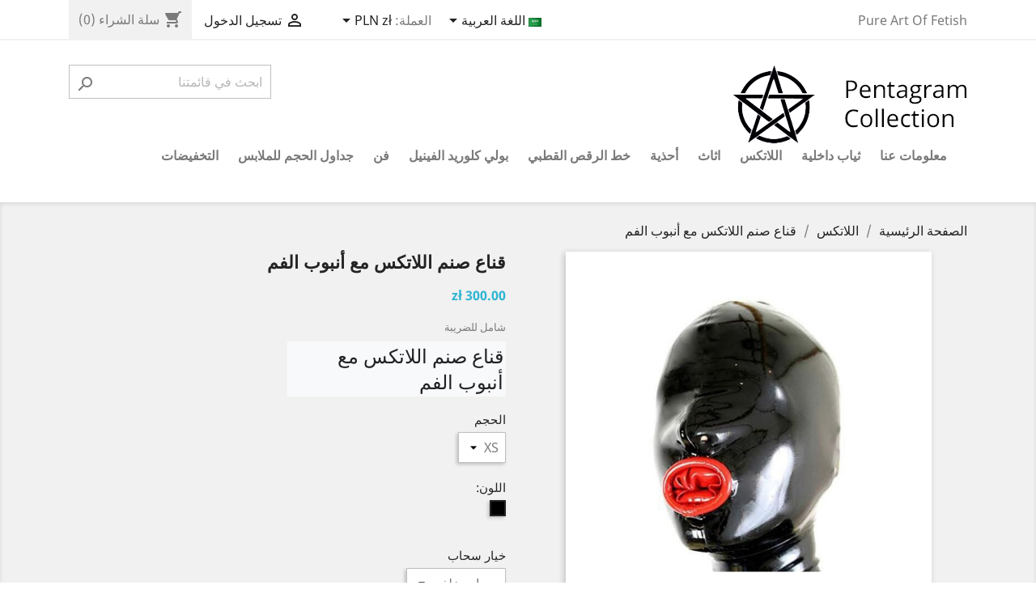

--- FILE ---
content_type: text/html; charset=utf-8
request_url: https://pentagramshop.eu/ar/Latex/37--.html
body_size: 19679
content:
<!doctype html>
<html lang="ar">

  <head>
    
      
  <meta charset="utf-8">


  <meta http-equiv="x-ua-compatible" content="ie=edge">



  <link rel="canonical" href="https://pentagramshop.eu/ar/Latex/37--.html">

  <title>قناع صنم اللاتكس مع أنبوب الفم</title>
  <meta name="description" content="قناع صنم اللاتكس مع أنبوب الفم">
  <meta name="keywords" content="">
      
                  <link rel="alternate" href="https://pentagramshop.eu/pl/lateks/37-lateksowa-maska-bez-oczu-z-wkladka-w-ustach-fetysz-bdsm.html" hreflang="pl">
                  <link rel="alternate" href="https://pentagramshop.eu/en/latex/37-latex-mask-hood-blind-eyes-with-mouth-tube-fetish-bdsm.html" hreflang="en-us">
                  <link rel="alternate" href="https://pentagramshop.eu/de/latex/37-fetish-latexmaske-mit-mundstueck.html" hreflang="de-de">
                  <link rel="alternate" href="https://pentagramshop.eu/ar/Latex/37--.html" hreflang="ar-sa">
        



  <meta name="viewport" content="width=device-width, initial-scale=1">



  <link rel="icon" type="image/vnd.microsoft.icon" href="/img/favicon.ico?1768432099">
  <link rel="shortcut icon" type="image/x-icon" href="/img/favicon.ico?1768432099">



    <link rel="stylesheet" href="https://pentagramshop.eu/themes/pentagram_shop_classic/assets/css/theme_rtl.css" type="text/css" media="all">
  <link rel="stylesheet" href="https://pentagramshop.eu/modules/blockreassurance/views/dist/front.css" type="text/css" media="all">
  <link rel="stylesheet" href="https://pentagramshop.eu/modules/ps_socialfollow/views/css/ps_socialfollow.css" type="text/css" media="all">
  <link rel="stylesheet" href="https://pentagramshop.eu/modules/scrolltop/scrolltop.css" type="text/css" media="all">
  <link rel="stylesheet" href="https://pentagramshop.eu/modules/productcomments/views/css/productcomments.css" type="text/css" media="all">
  <link rel="stylesheet" href="https://pentagramshop.eu/js/jquery/ui/themes/base/minified/jquery-ui.min.css" type="text/css" media="all">
  <link rel="stylesheet" href="https://pentagramshop.eu/js/jquery/ui/themes/base/minified/jquery.ui.theme.min.css" type="text/css" media="all">
  <link rel="stylesheet" href="https://pentagramshop.eu/modules/ps_imageslider/css/homeslider.css" type="text/css" media="all">
  <link rel="stylesheet" href="https://pentagramshop.eu/themes/pentagram_shop_classic/assets/css/custom_rtl.css" type="text/css" media="all">




  

  <script type="text/javascript">
        var SCCconfig = {"_meta":{"module":"Powered by SEIGI Cookie & Consent module https:\/\/seigi.eu\/","version":"2.6.0","generated":"2026-01-18 15:09:53"},"cmv2_cats":{"analytics_storage":"analytics","ad_storage":"targeting","ad_user_data":"targeting","ad_personalization":"targeting","functionality_storage":"necessary","personalization_storage":"person_site","security_storage":"necessary"},"cookie_name":"seigi_cookie","cookie_expiration":182,"cookie_allow_remove":true,"autoremove_before_consent":true,"remove_cookie_tables":false,"enable_interval":true,"cookie_save_dot_domain":true,"force_consent":false,"gui_options":{"consent_modal":{"layout":"cmbox","position":"bottom right","transition":"0"},"settings_modal":{"layout":"cmbox","position":"right","transition":"0"}},"languages":{"ar-sa":{"consent_modal":{"title":"\ud83c\udf6a We use cookies!","description":"Our website uses required cookies to ensure proper operation and tracking cookies to better understand what interests you. By staying on the website, you consent to the use of cookies. <button type=\"button\" data-cc=\"c-settings\" class=\"cc-link\">Let me choose<\/button>","buttons":[{"text":"Accept necessary","role":"accept_all","class":"c-bn c-btn-cta"},{"text":"Settings","role":"","class":"c-bn"}],"primary_btn":{"text":"Accept all","role":"accept_all"}},"settings_modal":{"title":"<img src=\"https:\/\/pentagramshop.eu\/img\/pentagram-shop-logo-1768432099.jpg\" alt=\"Logo\" loading=\"lazy\" style=\"margin-left: -4px; margin-bottom: -5px; height: 35px\">","save_settings_btn":"Save Settings","accept_all_btn":"Accept all","accept_all_btn_class":"c-btn-cta","reject_all_btn_class":"","save_settings_btn_class":"","close_btn_label":"Close","cookie_table_headers":[{"col1":"Cookie"},{"col2":"URL"},{"col3":"Exp."},{"col4":"Info"}],"blocks":[{"title":"Cookie usage","description":"We use cookies to ensure the basic functionalities of the website and to enhance your online experience. You can choose for each category to opt-in\/out whenever you want. For more details relative to cookies and other sensitive data, please read the full <a href=\"https:\/\/pentagramshop.eu\/ar\/content\/8-polityka-prywatnosci\" class=\"cc-link\">privacy policy<\/a>."},{"title":"Consent for Storing Necessary Cookies","description":"By selecting this option, you accept the storage of data and cookies necessary for the proper functioning of the site. These cookies are required to provide basic functions, such as security, network management, and accessibility of the site. They are not used to track your activity on the site and do not require your consent according to applicable regulations","toggle":{"value":"necessary","enabled":true,"readonly":true},"cookie_table":[{"col1":"Prestashop-","col2":"pentagramshop.eu","col3":"20d","col4":"Shop Cookie required for shop to work. Stores information about your login status, cart and order process","is_regex":true},{"col1":"PHPSESSID","col2":"pentagramshop.eu","col3":"2y","col4":"Session ID required for shop to work","is_regex":true},{"col1":"seigi_cookie","col2":"pentagramshop.eu","col3":"365d","col4":"Cookie that stores your cookie consents","is_regex":true}]},{"title":"Performance and Analytics","description":"By checking this option, you consent to the storage of data and cookies used to analyze your behavior on our site. This allows for the collection of information on how you use our website, including which pages you visit most often and how you move between sections. This information is used to improve the site and tailor it to user needs","toggle":{"value":"analytics","enabled":false,"readonly":false},"cookie_table":[{"col1":"^_ga","col2":"google.com","col3":"2y","col4":"Long term ID used to identify unique users","is_regex":true},{"col1":"_gid","col2":"google.com","col3":"1d","col4":"Short term ID used to identify unique users"},{"col1":"_fbc","col2":"facebook.com","col3":"2y","col4":"Stores fbclid paramter value","is_regex":true},{"col1":"_fbp","col2":"facebook.com","col3":"90d","col4":"Unique user Identifier","is_regex":true}]},{"title":"Ad Personalization","description":"This option allows for the storage of cookies and data to tailor advertising to your interests, both on and off this site. It enables the collection and analysis of your site behavior to deliver targeted advertising that is more pertinent to your preferences and to measure the effectiveness of these ads.","toggle":{"value":"targeting","enabled":false,"readonly":false},"cookie_table":[{"col1":"fr","col2":"facebook.com","col3":"90d","col4":"Facebook remarketing cookie","is_regex":true}]},{"title":"Site Personalization","description":"By choosing this option, you consent to the use of cookies and data for enhancing your site experience through personalized content and features based on your usage patterns and preferences. This includes customizing layouts, content recommendations, and other site functionalities to make your browsing more relevant and engaging.","toggle":{"value":"person_site","enabled":false,"readonly":false}},{"title":"Security","description":"Selecting this option enables the use of cookies and data critical for ensuring the website's security and protecting against fraudulent activities. These cookies help to authenticate users, prevent unauthorized access to user accounts, and ensure the integrity of the website.","toggle":{"value":"security","enabled":false,"readonly":false}}],"reject_all_btn":"Reject all"}}},"revision":1708177102};
        var prestashop = {"cart":{"products":[],"totals":{"total":{"type":"total","label":"\u0627\u0644\u0625\u062c\u0645\u0627\u0644\u064a","amount":0,"value":"0.00\u00a0z\u0142"},"total_including_tax":{"type":"total","label":"\u0627\u0644\u0625\u062c\u0645\u0627\u0644\u064a (\u0634\u0627\u0645\u0644 \u0644\u0644\u0636\u0631\u064a\u0628\u0629)","amount":0,"value":"0.00\u00a0z\u0142"},"total_excluding_tax":{"type":"total","label":"\u0627\u0644\u0625\u062c\u0645\u0627\u0644\u064a (\u0628\u062f\u0648\u0646 \u0627\u0644\u0636\u0631\u064a\u0628\u0629)","amount":0,"value":"0.00\u00a0z\u0142"}},"subtotals":{"products":{"type":"products","label":"\u0625\u062c\u0645\u0627\u0644\u064a \u0627\u0644\u0637\u0644\u0628","amount":0,"value":"0.00\u00a0z\u0142"},"discounts":null,"shipping":{"type":"shipping","label":"\u0627\u0644\u0634\u062d\u0646","amount":0,"value":"\u0645\u062c\u0627\u0646\u0627\u064b"},"tax":null},"products_count":0,"summary_string":"0 \u0645\u0646\u062a\u062c\u0627\u062a","vouchers":{"allowed":0,"added":[]},"discounts":[],"minimalPurchase":0,"minimalPurchaseRequired":""},"currency":{"name":"Z\u0142oty polski","iso_code":"PLN","iso_code_num":"985","sign":"z\u0142"},"customer":{"lastname":null,"firstname":null,"email":null,"birthday":null,"newsletter":null,"newsletter_date_add":null,"optin":null,"website":null,"company":null,"siret":null,"ape":null,"is_logged":false,"gender":{"type":null,"name":null},"addresses":[]},"language":{"name":"\u0627\u0644\u0644\u063a\u0629 \u0627\u0644\u0639\u0631\u0628\u064a\u0629 (Arabic)","iso_code":"ar","locale":"ar-SA","language_code":"ar-sa","is_rtl":"1","date_format_lite":"Y-m-d","date_format_full":"Y-m-d H:i:s","id":4},"page":{"title":"","canonical":null,"meta":{"title":"\u0642\u0646\u0627\u0639 \u0635\u0646\u0645 \u0627\u0644\u0644\u0627\u062a\u0643\u0633 \u0645\u0639 \u0623\u0646\u0628\u0648\u0628 \u0627\u0644\u0641\u0645","description":"\u0642\u0646\u0627\u0639 \u0635\u0646\u0645 \u0627\u0644\u0644\u0627\u062a\u0643\u0633 \u0645\u0639 \u0623\u0646\u0628\u0648\u0628 \u0627\u0644\u0641\u0645","keywords":"","robots":"index"},"page_name":"product","body_classes":{"lang-ar":true,"lang-rtl":true,"country-PL":true,"currency-PLN":true,"layout-full-width":true,"page-product":true,"tax-display-enabled":true,"product-id-37":true,"product-\u0642\u0646\u0627\u0639 \u0635\u0646\u0645 \u0627\u0644\u0644\u0627\u062a\u0643\u0633 \u0645\u0639 \u0623\u0646\u0628\u0648\u0628 \u0627\u0644\u0641\u0645":true,"product-id-category-4":true,"product-id-manufacturer-0":true,"product-id-supplier-0":true,"product-available-for-order":true},"admin_notifications":[]},"shop":{"name":"Pentagram Shop","logo":"\/img\/pentagram-shop-logo-1768432099.jpg","stores_icon":"\/img\/logo_stores.png","favicon":"\/img\/favicon.ico"},"urls":{"base_url":"https:\/\/pentagramshop.eu\/","current_url":"https:\/\/pentagramshop.eu\/ar\/Latex\/37--.html","shop_domain_url":"https:\/\/pentagramshop.eu","img_ps_url":"https:\/\/pentagramshop.eu\/img\/","img_cat_url":"https:\/\/pentagramshop.eu\/img\/c\/","img_lang_url":"https:\/\/pentagramshop.eu\/img\/l\/","img_prod_url":"https:\/\/pentagramshop.eu\/img\/p\/","img_manu_url":"https:\/\/pentagramshop.eu\/img\/m\/","img_sup_url":"https:\/\/pentagramshop.eu\/img\/su\/","img_ship_url":"https:\/\/pentagramshop.eu\/img\/s\/","img_store_url":"https:\/\/pentagramshop.eu\/img\/st\/","img_col_url":"https:\/\/pentagramshop.eu\/img\/co\/","img_url":"https:\/\/pentagramshop.eu\/themes\/pentagram_shop_classic\/assets\/img\/","css_url":"https:\/\/pentagramshop.eu\/themes\/pentagram_shop_classic\/assets\/css\/","js_url":"https:\/\/pentagramshop.eu\/themes\/pentagram_shop_classic\/assets\/js\/","pic_url":"https:\/\/pentagramshop.eu\/upload\/","pages":{"address":"https:\/\/pentagramshop.eu\/ar\/\u0627\u0644\u0639\u0646\u0648\u0627\u0646","addresses":"https:\/\/pentagramshop.eu\/ar\/\u0627\u0644\u0639\u0646\u0627\u0648\u064a\u0646","authentication":"https:\/\/pentagramshop.eu\/ar\/\u062a\u0633\u062c\u064a\u0644 \u0627\u0644\u062f\u062e\u0648\u0644","cart":"https:\/\/pentagramshop.eu\/ar\/\u0639\u0631\u0628\u0629 \u0627\u0644\u062a\u0633\u0648\u0642","category":"https:\/\/pentagramshop.eu\/ar\/index.php?controller=category","cms":"https:\/\/pentagramshop.eu\/ar\/index.php?controller=cms","contact":"https:\/\/pentagramshop.eu\/ar\/\u0627\u062a\u0635\u0644 \u0628\u0646\u0627","discount":"https:\/\/pentagramshop.eu\/ar\/\u062e\u0635\u0645","guest_tracking":"https:\/\/pentagramshop.eu\/ar\/\u062a\u062a\u0628\u0639 \u0627\u0644\u0637\u0644\u0628","history":"https:\/\/pentagramshop.eu\/ar\/\u0633\u062c\u0644 \u0637\u0644\u0628\u0627\u062a \u0627\u0644\u0634\u0631\u0627\u0621","identity":"https:\/\/pentagramshop.eu\/ar\/\u0627\u0644\u0647\u0648\u064a\u0629","index":"https:\/\/pentagramshop.eu\/ar\/","my_account":"https:\/\/pentagramshop.eu\/ar\/\u0627\u0644\u062d\u0633\u0627\u0628 \u0627\u0644\u0634\u062e\u0635\u064a","order_confirmation":"https:\/\/pentagramshop.eu\/ar\/\u062a\u0623\u0643\u064a\u062f \u0637\u0644\u0628 \u0627\u0644\u0634\u0631\u0627\u0621","order_detail":"https:\/\/pentagramshop.eu\/ar\/index.php?controller=order-detail","order_follow":"https:\/\/pentagramshop.eu\/ar\/\u062a\u062a\u0628\u0639 \u0627\u0644\u0637\u0644\u0628","order":"https:\/\/pentagramshop.eu\/ar\/\u0637\u0644\u0628 \u0634\u0631\u0627\u0621","order_return":"https:\/\/pentagramshop.eu\/ar\/index.php?controller=order-return","order_slip":"https:\/\/pentagramshop.eu\/ar\/\u0627\u064a\u0635\u0627\u0644 \u0627\u0644\u062f\u0641\u0639","pagenotfound":"https:\/\/pentagramshop.eu\/ar\/\u0635\u0641\u062d\u0629 \u063a\u064a\u0631 \u0645\u0648\u062c\u0648\u062f\u0629","password":"https:\/\/pentagramshop.eu\/ar\/\u0627\u0633\u062a\u0639\u0627\u062f\u0629 \u0643\u0644\u0645\u0629 \u0627\u0644\u0645\u0631\u0648\u0631","pdf_invoice":"https:\/\/pentagramshop.eu\/ar\/index.php?controller=pdf-invoice","pdf_order_return":"https:\/\/pentagramshop.eu\/ar\/index.php?controller=pdf-order-return","pdf_order_slip":"https:\/\/pentagramshop.eu\/ar\/index.php?controller=pdf-order-slip","prices_drop":"https:\/\/pentagramshop.eu\/ar\/\u0627\u0644\u062a\u062e\u0641\u064a\u0636\u0627\u062a","product":"https:\/\/pentagramshop.eu\/ar\/index.php?controller=product","search":"https:\/\/pentagramshop.eu\/ar\/\u0628\u062d\u062b","sitemap":"https:\/\/pentagramshop.eu\/ar\/\u062e\u0631\u064a\u0637\u0629 \u0627\u0644\u0645\u0648\u0642\u0639","stores":"https:\/\/pentagramshop.eu\/ar\/\u0645\u062a\u0627\u062c\u0631","supplier":"https:\/\/pentagramshop.eu\/ar\/\u0627\u0644\u0645\u0648\u0631\u062f","register":"https:\/\/pentagramshop.eu\/ar\/\u062a\u0633\u062c\u064a\u0644 \u0627\u0644\u062f\u062e\u0648\u0644?create_account=1","order_login":"https:\/\/pentagramshop.eu\/ar\/\u0637\u0644\u0628 \u0634\u0631\u0627\u0621?login=1"},"alternative_langs":{"pl":"https:\/\/pentagramshop.eu\/pl\/lateks\/37-lateksowa-maska-bez-oczu-z-wkladka-w-ustach-fetysz-bdsm.html","en-us":"https:\/\/pentagramshop.eu\/en\/latex\/37-latex-mask-hood-blind-eyes-with-mouth-tube-fetish-bdsm.html","de-de":"https:\/\/pentagramshop.eu\/de\/latex\/37-fetish-latexmaske-mit-mundstueck.html","ar-sa":"https:\/\/pentagramshop.eu\/ar\/Latex\/37--.html"},"theme_assets":"\/themes\/pentagram_shop_classic\/assets\/","actions":{"logout":"https:\/\/pentagramshop.eu\/ar\/?mylogout="},"no_picture_image":{"bySize":{"small_default":{"url":"https:\/\/pentagramshop.eu\/img\/p\/ar-default-small_default.jpg","width":98,"height":98},"cart_default":{"url":"https:\/\/pentagramshop.eu\/img\/p\/ar-default-cart_default.jpg","width":125,"height":125},"home_default":{"url":"https:\/\/pentagramshop.eu\/img\/p\/ar-default-home_default.jpg","width":250,"height":250},"medium_default":{"url":"https:\/\/pentagramshop.eu\/img\/p\/ar-default-medium_default.jpg","width":452,"height":452},"large_default":{"url":"https:\/\/pentagramshop.eu\/img\/p\/ar-default-large_default.jpg","width":800,"height":800}},"small":{"url":"https:\/\/pentagramshop.eu\/img\/p\/ar-default-small_default.jpg","width":98,"height":98},"medium":{"url":"https:\/\/pentagramshop.eu\/img\/p\/ar-default-home_default.jpg","width":250,"height":250},"large":{"url":"https:\/\/pentagramshop.eu\/img\/p\/ar-default-large_default.jpg","width":800,"height":800},"legend":""}},"configuration":{"display_taxes_label":true,"display_prices_tax_incl":true,"is_catalog":false,"show_prices":true,"opt_in":{"partner":true},"quantity_discount":{"type":"discount","label":"\u062e\u0635\u0645"},"voucher_enabled":0,"return_enabled":0},"field_required":[],"breadcrumb":{"links":[{"title":"\u0627\u0644\u0635\u0641\u062d\u0629 \u0627\u0644\u0631\u0626\u064a\u0633\u064a\u0629","url":"https:\/\/pentagramshop.eu\/ar\/"},{"title":"\u0627\u0644\u0644\u0627\u062a\u0643\u0633","url":"https:\/\/pentagramshop.eu\/ar\/4-Latex"},{"title":"\u0642\u0646\u0627\u0639 \u0635\u0646\u0645 \u0627\u0644\u0644\u0627\u062a\u0643\u0633 \u0645\u0639 \u0623\u0646\u0628\u0648\u0628 \u0627\u0644\u0641\u0645","url":"https:\/\/pentagramshop.eu\/ar\/Latex\/37--.html"}],"count":3},"link":{"protocol_link":"https:\/\/","protocol_content":"https:\/\/"},"time":1768747501,"static_token":"a01f12aeba37df98f275b9fffea5a741","token":"8452b5f988d4f06315b37eb83cb1029a"};
        var psemailsubscription_subscription = "https:\/\/pentagramshop.eu\/ar\/module\/ps_emailsubscription\/subscription";
        var psr_icon_color = "#F19D76";
      </script>



    <script async src="https://www.googletagmanager.com/gtag/js?id=G-MV7FK9KCFR"></script>
  <script>
    window.dataLayer = window.dataLayer || [];
    function gtag(){dataLayer.push(arguments);}
    gtag('js', new Date());
    gtag(
      'config',
      'G-MV7FK9KCFR',
      {
        'debug_mode':false
                              }
    );
  </script>

 <script type="text/javascript">
          document.addEventListener('DOMContentLoaded', function() {
        $('article[data-id-product="178"] a.quick-view').on(
                "click",
                function() {
                    gtag("event", "select_item", {"send_to":"G-MV7FK9KCFR","items":{"item_id":178,"item_name":"كعب ايطالي فاخر صناعة يدوية","quantity":1,"price":550,"currency":"PLN","index":0,"item_brand":"","item_category":"strona-glowna","item_list_id":"product","item_variant":""}})
                });
      });
    </script>
<!-- emarketing start -->










<!-- emarketing end --><style>
:root {
  --scc-popup-width: 24.2em;
  --scc-color: #bb1248;
  --scc-color-hov: #a81040;
  --scc-b1-order: 1;
  --scc-b2-order: 2;
  --scc-b3-order: 3;
}
</style>



    
  <meta property="og:type" content="product">
  <meta property="og:url" content="https://pentagramshop.eu/ar/Latex/37--.html">
  <meta property="og:title" content="قناع صنم اللاتكس مع أنبوب الفم">
  <meta property="og:site_name" content="Pentagram Shop">
  <meta property="og:description" content="قناع صنم اللاتكس مع أنبوب الفم">
  <meta property="og:image" content="https://pentagramshop.eu/26-large_default/-.jpg">
      <meta property="product:pretax_price:amount" content="243.902439">
    <meta property="product:pretax_price:currency" content="PLN">
    <meta property="product:price:amount" content="300">
    <meta property="product:price:currency" content="PLN">
    
  </head>

  <body id="product" class="lang-ar lang-rtl country-pl currency-pln layout-full-width page-product tax-display-enabled product-id-37 product- product-id-category-4 product-id-manufacturer-0 product-id-supplier-0 product-available-for-order">

    
      
    

    <main>
      
              

      <header id="header">
        
          
  <div class="header-banner">
    
  </div>



  <nav class="header-nav">
    <div class="container">
      <div class="row">
        <div class="hidden-sm-down">
          <div class="col-md-5 col-xs-12">
            <div id="_desktop_contact_link">
  <div id="contact-link">
                <span>Pure Art Of Fetish</span>
      </div>
</div>


          </div>
          <div class="col-md-7 right-nav">
              <div id="_desktop_language_selector">
  <div class="language-selector-wrapper">
    <span id="language-selector-label" class="hidden-md-up">اللغه:</span>
    <div class="language-selector dropdown js-dropdown">
      <button data-toggle="dropdown" class="hidden-sm-down btn-unstyle" aria-haspopup="true" aria-expanded="false" aria-label="اللغة">

        <!-- dodano flage przed jezykiem-->
        <img alt="اللغة العربية" src="https://pentagramshop.eu//img/l/4.jpg" width="16" height="11">

        <span class="expand-more">اللغة العربية</span>
        <i class="material-icons expand-more">&#xE5C5;</i>
      </button>
      <ul class="dropdown-menu hidden-sm-down" aria-labelledby="language-selector-label">
                  <li >
            <a href="https://pentagramshop.eu/pl/lateks/37-lateksowa-maska-bez-oczu-z-wkladka-w-ustach-fetysz-bdsm.html" class="dropdown-item" data-iso-code="pl">

            <!-- dodano -->
            <img alt="اللغة العربية" src="https://pentagramshop.eu/img/l/1.jpg" width="16" height="11"> 

            Polski</a>
          </li>
                  <li >
            <a href="https://pentagramshop.eu/en/latex/37-latex-mask-hood-blind-eyes-with-mouth-tube-fetish-bdsm.html" class="dropdown-item" data-iso-code="en">

            <!-- dodano -->
            <img alt="اللغة العربية" src="https://pentagramshop.eu/img/l/2.jpg" width="16" height="11"> 

            English</a>
          </li>
                  <li >
            <a href="https://pentagramshop.eu/de/latex/37-fetish-latexmaske-mit-mundstueck.html" class="dropdown-item" data-iso-code="de">

            <!-- dodano -->
            <img alt="اللغة العربية" src="https://pentagramshop.eu/img/l/3.jpg" width="16" height="11"> 

            Deutsch</a>
          </li>
                  <li  class="current" >
            <a href="https://pentagramshop.eu/ar/Latex/37--.html" class="dropdown-item" data-iso-code="ar">

            <!-- dodano -->
            <img alt="اللغة العربية" src="https://pentagramshop.eu/img/l/4.jpg" width="16" height="11"> 

            اللغة العربية</a>
          </li>
              </ul>
      <select class="link hidden-md-up" aria-labelledby="language-selector-label">
                  <option value="https://pentagramshop.eu/pl/lateks/37-lateksowa-maska-bez-oczu-z-wkladka-w-ustach-fetysz-bdsm.html" data-iso-code="pl">

          <!-- dodano -->
          <img alt="اللغة العربية" src="https://pentagramshop.eu/img/l/1.jpg" width="16" height="11"> 

          Polski
          </option>
                  <option value="https://pentagramshop.eu/en/latex/37-latex-mask-hood-blind-eyes-with-mouth-tube-fetish-bdsm.html" data-iso-code="en">

          <!-- dodano -->
          <img alt="اللغة العربية" src="https://pentagramshop.eu/img/l/2.jpg" width="16" height="11"> 

          English
          </option>
                  <option value="https://pentagramshop.eu/de/latex/37-fetish-latexmaske-mit-mundstueck.html" data-iso-code="de">

          <!-- dodano -->
          <img alt="اللغة العربية" src="https://pentagramshop.eu/img/l/3.jpg" width="16" height="11"> 

          Deutsch
          </option>
                  <option value="https://pentagramshop.eu/ar/Latex/37--.html" selected="selected" data-iso-code="ar">

          <!-- dodano -->
          <img alt="اللغة العربية" src="https://pentagramshop.eu/img/l/4.jpg" width="16" height="11"> 

          اللغة العربية
          </option>
              </select>
    </div>
  </div>
</div>
<div id="_desktop_currency_selector">
  <div class="currency-selector dropdown js-dropdown">
    <span id="currency-selector-label">العملة:</span>
    <button data-target="#" data-toggle="dropdown" class="hidden-sm-down btn-unstyle" aria-haspopup="true" aria-expanded="false" aria-label="العملة">
      <span class="expand-more _gray-darker">PLN zł</span>
      <i class="material-icons expand-more">&#xE5C5;</i>
    </button>
    <ul class="dropdown-menu hidden-sm-down" aria-labelledby="currency-selector-label">
              <li >
          <a title="Euro" rel="nofollow" href="https://pentagramshop.eu/ar/Latex/37--.html?SubmitCurrency=1&amp;id_currency=4" class="dropdown-item">EUR €</a>
        </li>
              <li >
          <a title="Funt szterling" rel="nofollow" href="https://pentagramshop.eu/ar/Latex/37--.html?SubmitCurrency=1&amp;id_currency=3" class="dropdown-item">GBP £</a>
        </li>
              <li  class="current" >
          <a title="Złoty polski" rel="nofollow" href="https://pentagramshop.eu/ar/Latex/37--.html?SubmitCurrency=1&amp;id_currency=1" class="dropdown-item">PLN zł</a>
        </li>
              <li >
          <a title="Dolar amerykański" rel="nofollow" href="https://pentagramshop.eu/ar/Latex/37--.html?SubmitCurrency=1&amp;id_currency=2" class="dropdown-item">USD $</a>
        </li>
          </ul>
    <select class="link hidden-md-up" aria-labelledby="currency-selector-label">
              <option value="https://pentagramshop.eu/ar/Latex/37--.html?SubmitCurrency=1&amp;id_currency=4">EUR €</option>
              <option value="https://pentagramshop.eu/ar/Latex/37--.html?SubmitCurrency=1&amp;id_currency=3">GBP £</option>
              <option value="https://pentagramshop.eu/ar/Latex/37--.html?SubmitCurrency=1&amp;id_currency=1" selected="selected">PLN zł</option>
              <option value="https://pentagramshop.eu/ar/Latex/37--.html?SubmitCurrency=1&amp;id_currency=2">USD $</option>
          </select>
  </div>
</div>
<div id="_desktop_user_info">
  <div class="user-info">
          <a
        href="https://pentagramshop.eu/ar/الحساب الشخصي"
        title="تسجيل الدخول إلى حسابك"
        rel="nofollow"
      >
        <i class="material-icons">&#xE7FF;</i>
        <span class="hidden-sm-down">تسجيل الدخول</span>
      </a>
      </div>
</div>
<div id="_desktop_cart">
  <div class="blockcart cart-preview inactive" data-refresh-url="//pentagramshop.eu/ar/module/ps_shoppingcart/ajax">
    <div class="header">
              <i class="material-icons shopping-cart">shopping_cart</i>
        <span class="hidden-sm-down">سلة الشراء</span>
        <span class="cart-products-count">(0)</span>
          </div>
  </div>
</div>

          </div>
        </div>
        <div class="hidden-md-up text-sm-center mobile">
          <div class="float-xs-left" id="menu-icon">
            <i class="material-icons d-inline">&#xE5D2;</i>
          </div>
          <div class="float-xs-right" id="_mobile_cart"></div>
          <div class="float-xs-right" id="_mobile_user_info"></div>
          <div class="top-logo" id="_mobile_logo"></div>
          <div class="clearfix"></div>
        </div>
      </div>
    </div>
  </nav>



  <div class="header-top">
    <div class="container">
       <div class="row">
        
        <!-- 
        <div class="col-md-2 hidden-sm-down" id="_desktop_logo">
        -->

        <div class="col-md-4 hidden-sm-down" id="_desktop_logo">
                            <a href="https://pentagramshop.eu/">
                  <img class="logo img-responsive" src="/img/pentagram-shop-logo-1768432099.jpg" alt="Pentagram Shop">
                </a>
                    </div>

        <!--
        <div class="col-md-10 col-sm-12 position-static"> 
        -->

        <div class="col-md-8 col-sm-12 position-static">
          <!-- Block search module TOP -->
<div id="search_widget" class="search-widget" data-search-controller-url="//pentagramshop.eu/ar/بحث">
	<form method="get" action="//pentagramshop.eu/ar/بحث">
		<input type="hidden" name="controller" value="search">
		<input type="text" name="s" value="" placeholder="ابحث في قائمتنا" aria-label="بحث">
		<button type="submit">
			<i class="material-icons search">&#xE8B6;</i>
      <span class="hidden-xl-down">بحث</span>
		</button>
	</form>
</div>
<!-- /Block search module TOP -->



<!-- dodano -->
<div class="clearfix"></div>
</div>
</div>
<div class="col-md-12 col-sm-12 position-static">
<div class="row">


<!-- 
<div class="menu js-top-menu position-static hidden-sm-down" id="_desktop_top_menu"> 
-->
<div class="menu col-lg-12 col-md-12 js-top-menu position-static hidden-sm-down" id="_desktop_top_menu">
    
          <ul class="top-menu" id="top-menu" data-depth="0">
                    <li class="cms-page" id="cms-page-1">
                          <a
                class="dropdown-item"
                href="https://pentagramshop.eu/ar/content/1--" data-depth="0"
                              >
                                معلومات عنا
              </a>
                          </li>
                    <li class="category" id="category-9">
                          <a
                class="dropdown-item"
                href="https://pentagramshop.eu/ar/9--" data-depth="0"
                              >
                                ثياب داخلية
              </a>
                          </li>
                    <li class="category" id="category-4">
                          <a
                class="dropdown-item"
                href="https://pentagramshop.eu/ar/4-Latex" data-depth="0"
                              >
                                اللاتكس
              </a>
                          </li>
                    <li class="category" id="category-3">
                          <a
                class="dropdown-item"
                href="https://pentagramshop.eu/ar/3-meble" data-depth="0"
                              >
                                اثاث
              </a>
                          </li>
                    <li class="category" id="category-7">
                          <a
                class="dropdown-item"
                href="https://pentagramshop.eu/ar/7-obuwie" data-depth="0"
                              >
                                                                      <span class="float-xs-right hidden-md-up">
                    <span data-target="#top_sub_menu_92863" data-toggle="collapse" class="navbar-toggler collapse-icons">
                      <i class="material-icons add">&#xE313;</i>
                      <i class="material-icons remove">&#xE316;</i>
                    </span>
                  </span>
                                أحذية
              </a>
                            <div  class="popover sub-menu js-sub-menu collapse" id="top_sub_menu_92863">
                
          <ul class="top-menu"  data-depth="1">
                    <li class="category" id="category-18">
                          <a
                class="dropdown-item dropdown-submenu"
                href="https://pentagramshop.eu/ar/18-botki" data-depth="1"
                              >
                                Botki
              </a>
                          </li>
                    <li class="category" id="category-19">
                          <a
                class="dropdown-item dropdown-submenu"
                href="https://pentagramshop.eu/ar/19-klapki" data-depth="1"
                              >
                                Klapki
              </a>
                          </li>
                    <li class="category" id="category-20">
                          <a
                class="dropdown-item dropdown-submenu"
                href="https://pentagramshop.eu/ar/20-kozaki" data-depth="1"
                              >
                                Kozaki
              </a>
                          </li>
                    <li class="category" id="category-21">
                          <a
                class="dropdown-item dropdown-submenu"
                href="https://pentagramshop.eu/ar/21-sandaly" data-depth="1"
                              >
                                Sandały
              </a>
                          </li>
                    <li class="category" id="category-22">
                          <a
                class="dropdown-item dropdown-submenu"
                href="https://pentagramshop.eu/ar/22--" data-depth="1"
                              >
                                أحذية عالية الكعب
              </a>
                          </li>
              </ul>
    
              </div>
                          </li>
                    <li class="category" id="category-25">
                          <a
                class="dropdown-item"
                href="https://pentagramshop.eu/ar/25--" data-depth="0"
                              >
                                خط الرقص القطبي
              </a>
                          </li>
                    <li class="category" id="category-26">
                          <a
                class="dropdown-item"
                href="https://pentagramshop.eu/ar/26--" data-depth="0"
                              >
                                بولي كلوريد الفينيل
              </a>
                          </li>
                    <li class="category" id="category-6">
                          <a
                class="dropdown-item"
                href="https://pentagramshop.eu/ar/6-sztuka" data-depth="0"
                              >
                                فن
              </a>
                          </li>
                    <li class="cms-page" id="cms-page-6">
                          <a
                class="dropdown-item"
                href="https://pentagramshop.eu/ar/content/6--" data-depth="0"
                              >
                                جداول الحجم للملابس
              </a>
                          </li>
                    <li class="link" id="lnk-">
                          <a
                class="dropdown-item"
                href="https://pentagramshop.eu/ar/%D8%A7%D9%84%D8%AA%D8%AE%D9%81%D9%8A%D8%B6%D8%A7%D8%AA" data-depth="0"
                              >
                                التخفيضات
              </a>
                          </li>
              </ul>
    
    <div class="clearfix"></div>
</div>

          <div class="clearfix"></div>
        </div>
      </div>
      <div id="mobile_top_menu_wrapper" class="row hidden-md-up" style="display:none;">
        <div class="js-top-menu mobile" id="_mobile_top_menu"></div>
        <div class="js-top-menu-bottom">
          <div id="_mobile_currency_selector"></div>
          <div id="_mobile_language_selector"></div>
          <div id="_mobile_contact_link"></div>
        </div>
      </div>
    </div>
  </div>
  

        
      </header>

      
        
<aside id="notifications">
  <div class="container">
    
    
    
      </div>
</aside>
      

      <section id="wrapper">
        
        <div class="container">
          
            <nav data-depth="3" class="breadcrumb hidden-sm-down">
  <ol itemscope itemtype="http://schema.org/BreadcrumbList">
    
              
          <li itemprop="itemListElement" itemscope itemtype="http://schema.org/ListItem">
            <a itemprop="item" href="https://pentagramshop.eu/ar/">
              <span itemprop="name">الصفحة الرئيسية</span>
            </a>
            <meta itemprop="position" content="1">
          </li>
        
              
          <li itemprop="itemListElement" itemscope itemtype="http://schema.org/ListItem">
            <a itemprop="item" href="https://pentagramshop.eu/ar/4-Latex">
              <span itemprop="name">اللاتكس</span>
            </a>
            <meta itemprop="position" content="2">
          </li>
        
              
          <li itemprop="itemListElement" itemscope itemtype="http://schema.org/ListItem">
            <a itemprop="item" href="https://pentagramshop.eu/ar/Latex/37--.html">
              <span itemprop="name">قناع صنم اللاتكس مع أنبوب الفم</span>
            </a>
            <meta itemprop="position" content="3">
          </li>
        
          
  </ol>
</nav>
          

          

          
  <div id="content-wrapper">
    
    

  <section id="main" itemscope itemtype="https://schema.org/Product">
    <meta itemprop="url" content="https://pentagramshop.eu/ar/Latex/37-6006--.html#/38--xs/225-_-czarny/362-_-_">

    <div class="row product-container">
      <div class="col-md-6">
        
          <section class="page-content" id="content">
            
              <!-- @todo: use include file='catalog/_partials/product-flags.tpl'} -->
              
                <ul class="product-flags">
                                  </ul>
              

              
                <div class="images-container">
  
    <div class="product-cover">
              <img class="js-qv-product-cover" src="https://pentagramshop.eu/26-large_default/-.jpg" alt="قناع صنم اللاتكس مع أنبوب الفم" title="قناع صنم اللاتكس مع أنبوب الفم" style="width:100%;" itemprop="image">
        <div class="layer hidden-sm-down" data-toggle="modal" data-target="#product-modal">
          <i class="material-icons zoom-in">&#xE8FF;</i>
        </div>
          </div>
  

  
    <div class="js-qv-mask mask">
      <ul class="product-images js-qv-product-images">
                  <li class="thumb-container">
            <img
              class="thumb js-thumb  selected "
              data-image-medium-src="https://pentagramshop.eu/26-medium_default/-.jpg"
              data-image-large-src="https://pentagramshop.eu/26-large_default/-.jpg"
              src="https://pentagramshop.eu/26-home_default/-.jpg"
              alt="قناع صنم اللاتكس مع أنبوب الفم"
              title="قناع صنم اللاتكس مع أنبوب الفم"
              width="100"
              itemprop="image"
            >
          </li>
                  <li class="thumb-container">
            <img
              class="thumb js-thumb "
              data-image-medium-src="https://pentagramshop.eu/486-medium_default/-.jpg"
              data-image-large-src="https://pentagramshop.eu/486-large_default/-.jpg"
              src="https://pentagramshop.eu/486-home_default/-.jpg"
              alt="قناع صنم اللاتكس مع أنبوب الفم"
              title="قناع صنم اللاتكس مع أنبوب الفم"
              width="100"
              itemprop="image"
            >
          </li>
              </ul>
    </div>
  
</div>

              
              <div class="scroll-box-arrows">
                <i class="material-icons left">&#xE314;</i>
                <i class="material-icons right">&#xE315;</i>
              </div>

            
          </section>
        
        </div>
        <div class="col-md-6">
          
            
              <h1 class="h1" itemprop="name">قناع صنم اللاتكس مع أنبوب الفم</h1>
            
          
          
              <div class="product-prices">
    
          

    
      <div
        class="product-price h5 "
        itemprop="offers"
        itemscope
        itemtype="https://schema.org/Offer"
      >
        <link itemprop="availability" href="https://schema.org/InStock"/>
        <meta itemprop="priceCurrency" content="PLN">

        <div class="current-price">
          <span itemprop="price" content="300">300.00 zł</span>

                  </div>

        
                  
      </div>
    

    
          

    
          

    
          

    

    <div class="tax-shipping-delivery-label">
              شامل للضريبة
            
      
                        </div>
  </div>
          

          <div class="product-information">
            
              <!-- <div id="product-description-short-37" itemprop="description"><pre class="tw-data-text tw-text-large XcVN5d tw-ta" id="tw-target-text" dir="rtl" style="font-family:inherit;font-size:24px;line-height:32px;background-color:#f8f9fa;border:none;padding:2px .14em 2px 0px;margin-top:-2px;margin-bottom:-2px;width:270px;white-space:pre-wrap;color:#202124;"><span class="Y2IQFc" lang="ar" xml:lang="ar">قناع صنم اللاتكس مع أنبوب الفم</span></pre></div> -->
              <div id="product-description-short" itemprop="description"><pre class="tw-data-text tw-text-large XcVN5d tw-ta" id="tw-target-text" dir="rtl" style="font-family:inherit;font-size:24px;line-height:32px;background-color:#f8f9fa;border:none;padding:2px .14em 2px 0px;margin-top:-2px;margin-bottom:-2px;width:270px;white-space:pre-wrap;color:#202124;"><span class="Y2IQFc" lang="ar" xml:lang="ar">قناع صنم اللاتكس مع أنبوب الفم</span></pre></div>
            

            
            <div class="product-actions">
              
                <form action="https://pentagramshop.eu/ar/عربة التسوق" method="post" id="add-to-cart-or-refresh">
                  <input type="hidden" name="token" value="a01f12aeba37df98f275b9fffea5a741">
                  <input type="hidden" name="id_product" value="37" id="product_page_product_id">
                  <input type="hidden" name="id_customization" value="0" id="product_customization_id">

                  
                    <div class="product-variants">
          <div class="clearfix product-variants-item">
      <span class="control-label">الحجم</span>
              <select
          class="form-control form-control-select"
          id="group_1"
          data-product-attribute="1"
          name="group[1]">
                      <option value="38" title="XS" selected="selected">XS</option>
                      <option value="39" title="ص">ص</option>
                      <option value="40" title="م">م</option>
                      <option value="41" title="ك">ك</option>
                      <option value="42" title="XL">XL</option>
                  </select>
          </div>
              <div class="clearfix product-variants-item">
      <span class="control-label">اللون:</span>
              <ul id="group_3">
                      <li class="float-xs-left input-container">
              <label>
                <!-- old
                <input class="input-color" type="radio" data-product-attribute="3" name="group[3]" value="225" checked="checked">
                -->

                <!-- nowa wersja z kolorem -->
                <input class="input-color" type="radio" data-product-attribute="3" name="group[3]" value="225" checked="checked" title="Czarny">

                <span
                  class="color" style="background-color: #000000"                                   ><span class="sr-only">Czarny</span></span>
              </label>
            </li>
                  </ul>
          </div>
              <div class="clearfix product-variants-item">
      <span class="control-label">خيار سحاب</span>
              <select
          class="form-control form-control-select"
          id="group_53"
          data-product-attribute="53"
          name="group[53]">
                      <option value="362" title="سحاب خلفي" selected="selected">سحاب خلفي</option>
                  </select>
          </div>
      </div>
                  

                  
                                      

                  
                    <section class="product-discounts">
  </section>
                  

                  
                    <div class="product-add-to-cart">
      <span class="control-label">الكميَّة</span>

    
      <div class="product-quantity clearfix">
        <div class="qty">
          <input
            type="number"
            name="qty"
            id="quantity_wanted"
            value="1"
            class="input-group"
            min="1"
            aria-label="الكمية"
          >
        </div>

        <div class="add">
          <button
            class="btn btn-primary add-to-cart"
            data-button-action="add-to-cart"
            type="submit"
                      >
            <i class="material-icons shopping-cart">&#xE547;</i>
            أضف للسلة
          </button>
        </div>

        
      </div>
    

    
      <span id="product-availability">
              </span>
    

    
      <p class="product-minimal-quantity">
              </p>
    
  </div>
                  

                  
                    <div class="product-additional-info">
  <div class="product-comments-additional-info">
        <div class="comments-note">
    <span>الدرجة</span>
    <div class="grade-stars" data-grade="4.6666666666667"></div>
  </div>
    <div class="additional-links">
      <a class="link-comment" href="#product-comments-list-header">
        <i class="material-icons chat" data-icon="chat"></i>
        إقرأ تعليقات المستخدمين (6)
      </a>
          </div>
  </div>


      <div class="social-sharing">
      <span>مشاركة</span>
      <ul>
                  <li class="facebook icon-gray"><a href="https://www.facebook.com/sharer.php?u=https%3A%2F%2Fpentagramshop.eu%2Far%2FLatex%2F37--.html" class="text-hide" title="مشاركة" target="_blank">مشاركة</a></li>
                  <li class="twitter icon-gray"><a href="https://twitter.com/intent/tweet?text=%D9%82%D9%86%D8%A7%D8%B9+%D8%B5%D9%86%D9%85+%D8%A7%D9%84%D9%84%D8%A7%D8%AA%D9%83%D8%B3+%D9%85%D8%B9+%D8%A3%D9%86%D8%A8%D9%88%D8%A8+%D8%A7%D9%84%D9%81%D9%85 https%3A%2F%2Fpentagramshop.eu%2Far%2FLatex%2F37--.html" class="text-hide" title="تغريدة" target="_blank">تغريدة</a></li>
              </ul>
    </div>
  
<input type="hidden" id="emarketing_product_id" value="37-6006"/><input type="hidden" id="emarketing_product_name" value="قناع صنم اللاتكس مع أنبوب الفم, الحجم - XS, اللون: - Czarny, خيار سحاب - سحاب خلفي"/><input type="hidden" id="emarketing_product_price" value="300"/><input type="hidden" id="emarketing_product_category" value="اللاتكس"/><input type="hidden" id="emarketing_currency" value="PLN"/>
</div>
                  

                                    
                </form>
              

            </div>

            
              
            

            <!-- dodano kod -->
            </div>
            </div>
            </div>
            <div class="row">
            <div class="col-md-12">
            <div>
            <!-- dodano kod -->

            
              <div class="tabs">
                <ul class="nav nav-tabs" role="tablist">
                                      <li class="nav-item">
                       <a
                         class="nav-link active"
                         data-toggle="tab"
                         href="#description"
                         role="tab"
                         aria-controls="description"
                          aria-selected="true">الوصف</a>
                    </li>
                                    <li class="nav-item">
                    <a
                      class="nav-link"
                      data-toggle="tab"
                      href="#product-details"
                      role="tab"
                      aria-controls="product-details"
                      >تفاصيل المنتج</a>
                  </li>
                                                    </ul>

                <div class="tab-content" id="tab-content">
                 <div class="tab-pane fade in active" id="description" role="tabpanel">
                   
                     <div class="product-description"><pre class="tw-data-text tw-text-large XcVN5d tw-ta" id="tw-target-text" dir="rtl" style="font-family:inherit;font-size:24px;line-height:32px;background-color:#f8f9fa;border:none;padding:2px .14em 2px 0px;margin-top:-2px;margin-bottom:-2px;width:270px;white-space:pre-wrap;color:#202124;"><span class="Y2IQFc" lang="ar" xml:lang="ar">قناع صنم اللاتكس مع أنبوب الفم</span></pre></div>
                   
                 </div>

                 
                   <div class="tab-pane fade"
     id="product-details"
     data-product="{&quot;id_shop_default&quot;:&quot;1&quot;,&quot;id_manufacturer&quot;:&quot;0&quot;,&quot;id_supplier&quot;:&quot;0&quot;,&quot;reference&quot;:&quot;&quot;,&quot;is_virtual&quot;:&quot;0&quot;,&quot;delivery_in_stock&quot;:&quot;&quot;,&quot;delivery_out_stock&quot;:&quot;&quot;,&quot;id_category_default&quot;:&quot;4&quot;,&quot;on_sale&quot;:&quot;0&quot;,&quot;online_only&quot;:&quot;0&quot;,&quot;ecotax&quot;:0,&quot;minimal_quantity&quot;:&quot;1&quot;,&quot;low_stock_threshold&quot;:null,&quot;low_stock_alert&quot;:&quot;0&quot;,&quot;price&quot;:&quot;300.00\u00a0z\u0142&quot;,&quot;unity&quot;:&quot;&quot;,&quot;unit_price_ratio&quot;:&quot;0.000000&quot;,&quot;additional_shipping_cost&quot;:&quot;0.00&quot;,&quot;customizable&quot;:&quot;0&quot;,&quot;text_fields&quot;:&quot;0&quot;,&quot;uploadable_files&quot;:&quot;0&quot;,&quot;redirect_type&quot;:&quot;301-category&quot;,&quot;id_type_redirected&quot;:&quot;0&quot;,&quot;available_for_order&quot;:&quot;1&quot;,&quot;available_date&quot;:null,&quot;show_condition&quot;:&quot;0&quot;,&quot;condition&quot;:&quot;new&quot;,&quot;show_price&quot;:&quot;1&quot;,&quot;indexed&quot;:&quot;1&quot;,&quot;visibility&quot;:&quot;both&quot;,&quot;cache_default_attribute&quot;:&quot;6006&quot;,&quot;advanced_stock_management&quot;:&quot;0&quot;,&quot;date_add&quot;:&quot;2021-02-14 22:59:19&quot;,&quot;date_upd&quot;:&quot;2022-08-15 13:48:24&quot;,&quot;pack_stock_type&quot;:&quot;3&quot;,&quot;meta_description&quot;:&quot;&quot;,&quot;meta_keywords&quot;:&quot;&quot;,&quot;meta_title&quot;:&quot;&quot;,&quot;link_rewrite&quot;:&quot;-&quot;,&quot;name&quot;:&quot;\u0642\u0646\u0627\u0639 \u0635\u0646\u0645 \u0627\u0644\u0644\u0627\u062a\u0643\u0633 \u0645\u0639 \u0623\u0646\u0628\u0648\u0628 \u0627\u0644\u0641\u0645&quot;,&quot;description&quot;:&quot;&lt;pre class=\&quot;tw-data-text tw-text-large XcVN5d tw-ta\&quot; id=\&quot;tw-target-text\&quot; dir=\&quot;rtl\&quot; style=\&quot;font-family:inherit;font-size:24px;line-height:32px;background-color:#f8f9fa;border:none;padding:2px .14em 2px 0px;margin-top:-2px;margin-bottom:-2px;width:270px;white-space:pre-wrap;color:#202124;\&quot;&gt;&lt;span class=\&quot;Y2IQFc\&quot; lang=\&quot;ar\&quot; xml:lang=\&quot;ar\&quot;&gt;\u0642\u0646\u0627\u0639 \u0635\u0646\u0645 \u0627\u0644\u0644\u0627\u062a\u0643\u0633 \u0645\u0639 \u0623\u0646\u0628\u0648\u0628 \u0627\u0644\u0641\u0645&lt;\/span&gt;&lt;\/pre&gt;&quot;,&quot;description_short&quot;:&quot;&lt;pre class=\&quot;tw-data-text tw-text-large XcVN5d tw-ta\&quot; id=\&quot;tw-target-text\&quot; dir=\&quot;rtl\&quot; style=\&quot;font-family:inherit;font-size:24px;line-height:32px;background-color:#f8f9fa;border:none;padding:2px .14em 2px 0px;margin-top:-2px;margin-bottom:-2px;width:270px;white-space:pre-wrap;color:#202124;\&quot;&gt;&lt;span class=\&quot;Y2IQFc\&quot; lang=\&quot;ar\&quot; xml:lang=\&quot;ar\&quot;&gt;\u0642\u0646\u0627\u0639 \u0635\u0646\u0645 \u0627\u0644\u0644\u0627\u062a\u0643\u0633 \u0645\u0639 \u0623\u0646\u0628\u0648\u0628 \u0627\u0644\u0641\u0645&lt;\/span&gt;&lt;\/pre&gt;&quot;,&quot;available_now&quot;:&quot;&quot;,&quot;available_later&quot;:&quot;&quot;,&quot;id&quot;:37,&quot;id_product&quot;:37,&quot;out_of_stock&quot;:0,&quot;new&quot;:0,&quot;id_product_attribute&quot;:6006,&quot;quantity_wanted&quot;:1,&quot;extraContent&quot;:[],&quot;allow_oosp&quot;:0,&quot;category&quot;:&quot;Latex&quot;,&quot;category_name&quot;:&quot;\u0627\u0644\u0644\u0627\u062a\u0643\u0633&quot;,&quot;link&quot;:&quot;https:\/\/pentagramshop.eu\/ar\/Latex\/37--.html&quot;,&quot;attribute_price&quot;:0,&quot;price_tax_exc&quot;:243.90243899999999,&quot;price_without_reduction&quot;:300,&quot;reduction&quot;:0,&quot;specific_prices&quot;:[],&quot;quantity&quot;:3,&quot;quantity_all_versions&quot;:12,&quot;id_image&quot;:&quot;ar-default&quot;,&quot;features&quot;:[],&quot;attachments&quot;:[],&quot;virtual&quot;:0,&quot;pack&quot;:0,&quot;packItems&quot;:[],&quot;nopackprice&quot;:0,&quot;customization_required&quot;:false,&quot;attributes&quot;:{&quot;1&quot;:{&quot;id_attribute&quot;:&quot;38&quot;,&quot;id_attribute_group&quot;:&quot;1&quot;,&quot;name&quot;:&quot;XS&quot;,&quot;group&quot;:&quot;\u0627\u0644\u062d\u062c\u0645&quot;,&quot;reference&quot;:&quot;&quot;,&quot;ean13&quot;:&quot;&quot;,&quot;isbn&quot;:&quot;&quot;,&quot;upc&quot;:&quot;&quot;},&quot;3&quot;:{&quot;id_attribute&quot;:&quot;225&quot;,&quot;id_attribute_group&quot;:&quot;3&quot;,&quot;name&quot;:&quot;Czarny&quot;,&quot;group&quot;:&quot;\u0627\u0644\u0644\u0648\u0646:&quot;,&quot;reference&quot;:&quot;&quot;,&quot;ean13&quot;:&quot;&quot;,&quot;isbn&quot;:&quot;&quot;,&quot;upc&quot;:&quot;&quot;},&quot;53&quot;:{&quot;id_attribute&quot;:&quot;362&quot;,&quot;id_attribute_group&quot;:&quot;53&quot;,&quot;name&quot;:&quot;\u0633\u062d\u0627\u0628 \u062e\u0644\u0641\u064a&quot;,&quot;group&quot;:&quot;\u062e\u064a\u0627\u0631 \u0633\u062d\u0627\u0628&quot;,&quot;reference&quot;:&quot;&quot;,&quot;ean13&quot;:&quot;&quot;,&quot;isbn&quot;:&quot;&quot;,&quot;upc&quot;:&quot;&quot;}},&quot;rate&quot;:23,&quot;tax_name&quot;:&quot;PTU PL 23%&quot;,&quot;ecotax_rate&quot;:0,&quot;unit_price&quot;:&quot;&quot;,&quot;customizations&quot;:{&quot;fields&quot;:[]},&quot;id_customization&quot;:0,&quot;is_customizable&quot;:false,&quot;show_quantities&quot;:false,&quot;quantity_label&quot;:&quot;\u0639\u0646\u0627\u0635\u0631&quot;,&quot;quantity_discounts&quot;:[],&quot;customer_group_discount&quot;:0,&quot;images&quot;:[{&quot;bySize&quot;:{&quot;small_default&quot;:{&quot;url&quot;:&quot;https:\/\/pentagramshop.eu\/26-small_default\/-.jpg&quot;,&quot;width&quot;:98,&quot;height&quot;:98},&quot;cart_default&quot;:{&quot;url&quot;:&quot;https:\/\/pentagramshop.eu\/26-cart_default\/-.jpg&quot;,&quot;width&quot;:125,&quot;height&quot;:125},&quot;home_default&quot;:{&quot;url&quot;:&quot;https:\/\/pentagramshop.eu\/26-home_default\/-.jpg&quot;,&quot;width&quot;:250,&quot;height&quot;:250},&quot;medium_default&quot;:{&quot;url&quot;:&quot;https:\/\/pentagramshop.eu\/26-medium_default\/-.jpg&quot;,&quot;width&quot;:452,&quot;height&quot;:452},&quot;large_default&quot;:{&quot;url&quot;:&quot;https:\/\/pentagramshop.eu\/26-large_default\/-.jpg&quot;,&quot;width&quot;:800,&quot;height&quot;:800}},&quot;small&quot;:{&quot;url&quot;:&quot;https:\/\/pentagramshop.eu\/26-small_default\/-.jpg&quot;,&quot;width&quot;:98,&quot;height&quot;:98},&quot;medium&quot;:{&quot;url&quot;:&quot;https:\/\/pentagramshop.eu\/26-home_default\/-.jpg&quot;,&quot;width&quot;:250,&quot;height&quot;:250},&quot;large&quot;:{&quot;url&quot;:&quot;https:\/\/pentagramshop.eu\/26-large_default\/-.jpg&quot;,&quot;width&quot;:800,&quot;height&quot;:800},&quot;legend&quot;:&quot;\u0642\u0646\u0627\u0639 \u0635\u0646\u0645 \u0627\u0644\u0644\u0627\u062a\u0643\u0633 \u0645\u0639 \u0623\u0646\u0628\u0648\u0628 \u0627\u0644\u0641\u0645&quot;,&quot;cover&quot;:&quot;1&quot;,&quot;id_image&quot;:&quot;26&quot;,&quot;position&quot;:&quot;1&quot;,&quot;associatedVariants&quot;:[]},{&quot;bySize&quot;:{&quot;small_default&quot;:{&quot;url&quot;:&quot;https:\/\/pentagramshop.eu\/486-small_default\/-.jpg&quot;,&quot;width&quot;:98,&quot;height&quot;:98},&quot;cart_default&quot;:{&quot;url&quot;:&quot;https:\/\/pentagramshop.eu\/486-cart_default\/-.jpg&quot;,&quot;width&quot;:125,&quot;height&quot;:125},&quot;home_default&quot;:{&quot;url&quot;:&quot;https:\/\/pentagramshop.eu\/486-home_default\/-.jpg&quot;,&quot;width&quot;:250,&quot;height&quot;:250},&quot;medium_default&quot;:{&quot;url&quot;:&quot;https:\/\/pentagramshop.eu\/486-medium_default\/-.jpg&quot;,&quot;width&quot;:452,&quot;height&quot;:452},&quot;large_default&quot;:{&quot;url&quot;:&quot;https:\/\/pentagramshop.eu\/486-large_default\/-.jpg&quot;,&quot;width&quot;:800,&quot;height&quot;:800}},&quot;small&quot;:{&quot;url&quot;:&quot;https:\/\/pentagramshop.eu\/486-small_default\/-.jpg&quot;,&quot;width&quot;:98,&quot;height&quot;:98},&quot;medium&quot;:{&quot;url&quot;:&quot;https:\/\/pentagramshop.eu\/486-home_default\/-.jpg&quot;,&quot;width&quot;:250,&quot;height&quot;:250},&quot;large&quot;:{&quot;url&quot;:&quot;https:\/\/pentagramshop.eu\/486-large_default\/-.jpg&quot;,&quot;width&quot;:800,&quot;height&quot;:800},&quot;legend&quot;:&quot;\u0642\u0646\u0627\u0639 \u0635\u0646\u0645 \u0627\u0644\u0644\u0627\u062a\u0643\u0633 \u0645\u0639 \u0623\u0646\u0628\u0648\u0628 \u0627\u0644\u0641\u0645&quot;,&quot;cover&quot;:null,&quot;id_image&quot;:&quot;486&quot;,&quot;position&quot;:&quot;2&quot;,&quot;associatedVariants&quot;:[]}],&quot;cover&quot;:{&quot;bySize&quot;:{&quot;small_default&quot;:{&quot;url&quot;:&quot;https:\/\/pentagramshop.eu\/26-small_default\/-.jpg&quot;,&quot;width&quot;:98,&quot;height&quot;:98},&quot;cart_default&quot;:{&quot;url&quot;:&quot;https:\/\/pentagramshop.eu\/26-cart_default\/-.jpg&quot;,&quot;width&quot;:125,&quot;height&quot;:125},&quot;home_default&quot;:{&quot;url&quot;:&quot;https:\/\/pentagramshop.eu\/26-home_default\/-.jpg&quot;,&quot;width&quot;:250,&quot;height&quot;:250},&quot;medium_default&quot;:{&quot;url&quot;:&quot;https:\/\/pentagramshop.eu\/26-medium_default\/-.jpg&quot;,&quot;width&quot;:452,&quot;height&quot;:452},&quot;large_default&quot;:{&quot;url&quot;:&quot;https:\/\/pentagramshop.eu\/26-large_default\/-.jpg&quot;,&quot;width&quot;:800,&quot;height&quot;:800}},&quot;small&quot;:{&quot;url&quot;:&quot;https:\/\/pentagramshop.eu\/26-small_default\/-.jpg&quot;,&quot;width&quot;:98,&quot;height&quot;:98},&quot;medium&quot;:{&quot;url&quot;:&quot;https:\/\/pentagramshop.eu\/26-home_default\/-.jpg&quot;,&quot;width&quot;:250,&quot;height&quot;:250},&quot;large&quot;:{&quot;url&quot;:&quot;https:\/\/pentagramshop.eu\/26-large_default\/-.jpg&quot;,&quot;width&quot;:800,&quot;height&quot;:800},&quot;legend&quot;:&quot;\u0642\u0646\u0627\u0639 \u0635\u0646\u0645 \u0627\u0644\u0644\u0627\u062a\u0643\u0633 \u0645\u0639 \u0623\u0646\u0628\u0648\u0628 \u0627\u0644\u0641\u0645&quot;,&quot;cover&quot;:&quot;1&quot;,&quot;id_image&quot;:&quot;26&quot;,&quot;position&quot;:&quot;1&quot;,&quot;associatedVariants&quot;:[]},&quot;has_discount&quot;:false,&quot;discount_type&quot;:null,&quot;discount_percentage&quot;:null,&quot;discount_percentage_absolute&quot;:null,&quot;discount_amount&quot;:null,&quot;discount_amount_to_display&quot;:null,&quot;price_amount&quot;:300,&quot;unit_price_full&quot;:&quot;&quot;,&quot;show_availability&quot;:true,&quot;availability_date&quot;:null,&quot;availability_message&quot;:&quot;&quot;,&quot;availability&quot;:&quot;available&quot;}"
     role="tabpanel"
  >
  
          

  
      

  
      

  
    <div class="product-out-of-stock">
      
    </div>
  

  
      

    
      

  
      
</div>
                 

                 
                                    

                               </div>  
            </div>
          
        </div>
      </div>
    </div>

    
              <section class="product-accessories clearfix">
          <p class="h5 text-uppercase">قد يعجبك ايضا</p>
          <div class="products">
                          
                
  <article class="product-miniature js-product-miniature" data-id-product="36" data-id-product-attribute="6008" itemscope itemtype="http://schema.org/Product">
    <div class="thumbnail-container">
      
                  <a href="https://pentagramshop.eu/ar/Latex/36-6008--.html#/38--xs/224-_-/361-_-_" class="thumbnail product-thumbnail">
            <img
              src="https://pentagramshop.eu/485-home_default/-.jpg"
              alt="قناع صنم اللاتكس"
              data-full-size-image-url="https://pentagramshop.eu/485-large_default/-.jpg"
            />
          </a>
              

      <div class="product-description">
        
                      <h2 class="h3 product-title" itemprop="name"><a href="https://pentagramshop.eu/ar/Latex/36-6008--.html#/38--xs/224-_-/361-_-_">قناع صنم اللاتكس</a></h2>
                  

        
                      <div class="product-price-and-shipping">
              
              

              <span class="sr-only">السعر</span>
              <span itemprop="price" class="price">250.00 zł</span>

              

              
            </div>
                  

        
          
<div class="product-list-reviews" data-id="36" data-url="https://pentagramshop.eu/ar/module/productcomments/CommentGrade">
  <div class="grade-stars small-stars"></div>
  <div class="comments-nb"></div>
</div>

        
      </div>

      <!-- @todo: use include file='catalog/_partials/product-flags.tpl'} -->
      
        <ul class="product-flags">
                  </ul>
      

      <div class="highlighted-informations hidden-sm-down">
        
          <a class="quick-view" href="#" data-link-action="quickview">
            <i class="material-icons search">&#xE8B6;</i> نظرة سريعة
          </a>
        

        
                      <div class="variant-links">
      <a href="https://pentagramshop.eu/ar/Latex/36-6008--.html#/38--xs/224-_-/361-_-_"
       class="color"
       title="احمر"
              style="background-color: #E84C3D"           ><span class="sr-only">احمر</span></a>
      <a href="https://pentagramshop.eu/ar/Latex/36-6013--.html#/38--xs/225-_-czarny/361-_-_"
       class="color"
       title="Czarny"
              style="background-color: #000000"           ><span class="sr-only">Czarny</span></a>
      <a href="https://pentagramshop.eu/ar/Latex/36-6018--.html#/38--xs/325-_-clear/361-_-_"
       class="color"
       title="Clear"
              style="background-color: #ffffff"           ><span class="sr-only">Clear</span></a>
    <span class="js-count count"></span>
</div>
                  
      </div>
    </div>
  </article>

              
                          
                
  <article class="product-miniature js-product-miniature" data-id-product="39" data-id-product-attribute="6048" itemscope itemtype="http://schema.org/Product">
    <div class="thumbnail-container">
      
                  <a href="https://pentagramshop.eu/ar/Latex/39-6048--.html#/38--xs/224-_-/362-_-_" class="thumbnail product-thumbnail">
            <img
              src="https://pentagramshop.eu/28-home_default/-.jpg"
              alt="قناع صنم اللاتكس مع أغطية عمياء"
              data-full-size-image-url="https://pentagramshop.eu/28-large_default/-.jpg"
            />
          </a>
              

      <div class="product-description">
        
                      <h2 class="h3 product-title" itemprop="name"><a href="https://pentagramshop.eu/ar/Latex/39-6048--.html#/38--xs/224-_-/362-_-_">قناع صنم اللاتكس مع أغطية عمياء</a></h2>
                  

        
                      <div class="product-price-and-shipping">
                              

                <span class="sr-only">السعر الأساسي</span>
                <span class="regular-price">350.00 zł</span>
                                  <span class="discount-percentage discount-product">‎-15%</span>
                              
              

              <span class="sr-only">السعر</span>
              <span itemprop="price" class="price">297.50 zł</span>

              

              
            </div>
                  

        
          
<div class="product-list-reviews" data-id="39" data-url="https://pentagramshop.eu/ar/module/productcomments/CommentGrade">
  <div class="grade-stars small-stars"></div>
  <div class="comments-nb"></div>
</div>

        
      </div>

      <!-- @todo: use include file='catalog/_partials/product-flags.tpl'} -->
      
        <ul class="product-flags">
                      <li class="product-flag discount">‎-15%</li>
                  </ul>
      

      <div class="highlighted-informations hidden-sm-down">
        
          <a class="quick-view" href="#" data-link-action="quickview">
            <i class="material-icons search">&#xE8B6;</i> نظرة سريعة
          </a>
        

        
                      <div class="variant-links">
      <a href="https://pentagramshop.eu/ar/Latex/39-6048--.html#/38--xs/224-_-/362-_-_"
       class="color"
       title="احمر"
              style="background-color: #E84C3D"           ><span class="sr-only">احمر</span></a>
      <a href="https://pentagramshop.eu/ar/Latex/39-6053--.html#/38--xs/225-_-czarny/362-_-_"
       class="color"
       title="Czarny"
              style="background-color: #000000"           ><span class="sr-only">Czarny</span></a>
    <span class="js-count count"></span>
</div>
                  
      </div>
    </div>
  </article>

              
                          
                
  <article class="product-miniature js-product-miniature" data-id-product="40" data-id-product-attribute="6058" itemscope itemtype="http://schema.org/Product">
    <div class="thumbnail-container">
      
                  <a href="https://pentagramshop.eu/ar/Latex/40-6058--.html#/38--xs/225-_-czarny/362-_-_" class="thumbnail product-thumbnail">
            <img
              src="https://pentagramshop.eu/29-home_default/-.jpg"
              alt="قناع صنم اللاتكس مع ثقوب عميقة"
              data-full-size-image-url="https://pentagramshop.eu/29-large_default/-.jpg"
            />
          </a>
              

      <div class="product-description">
        
                      <h2 class="h3 product-title" itemprop="name"><a href="https://pentagramshop.eu/ar/Latex/40-6058--.html#/38--xs/225-_-czarny/362-_-_">قناع صنم اللاتكس مع ثقوب عميقة</a></h2>
                  

        
                      <div class="product-price-and-shipping">
              
              

              <span class="sr-only">السعر</span>
              <span itemprop="price" class="price">300.00 zł</span>

              

              
            </div>
                  

        
          
<div class="product-list-reviews" data-id="40" data-url="https://pentagramshop.eu/ar/module/productcomments/CommentGrade">
  <div class="grade-stars small-stars"></div>
  <div class="comments-nb"></div>
</div>

        
      </div>

      <!-- @todo: use include file='catalog/_partials/product-flags.tpl'} -->
      
        <ul class="product-flags">
                  </ul>
      

      <div class="highlighted-informations hidden-sm-down">
        
          <a class="quick-view" href="#" data-link-action="quickview">
            <i class="material-icons search">&#xE8B6;</i> نظرة سريعة
          </a>
        

        
                      <div class="variant-links">
      <a href="https://pentagramshop.eu/ar/Latex/40-6058--.html#/38--xs/225-_-czarny/362-_-_"
       class="color"
       title="Czarny"
              style="background-color: #000000"           ><span class="sr-only">Czarny</span></a>
    <span class="js-count count"></span>
</div>
                  
      </div>
    </div>
  </article>

              
                          
                
  <article class="product-miniature js-product-miniature" data-id-product="45" data-id-product-attribute="6063" itemscope itemtype="http://schema.org/Product">
    <div class="thumbnail-container">
      
                  <a href="https://pentagramshop.eu/ar/Latex/45-6063--.html#/38--xs/225-_-czarny/362-_-_" class="thumbnail product-thumbnail">
            <img
              src="https://pentagramshop.eu/1913-home_default/-.jpg"
              alt="قناع اللاتكس بالفم فقط"
              data-full-size-image-url="https://pentagramshop.eu/1913-large_default/-.jpg"
            />
          </a>
              

      <div class="product-description">
        
                      <h2 class="h3 product-title" itemprop="name"><a href="https://pentagramshop.eu/ar/Latex/45-6063--.html#/38--xs/225-_-czarny/362-_-_">قناع اللاتكس بالفم فقط</a></h2>
                  

        
                      <div class="product-price-and-shipping">
              
              

              <span class="sr-only">السعر</span>
              <span itemprop="price" class="price">230.00 zł</span>

              

              
            </div>
                  

        
          
<div class="product-list-reviews" data-id="45" data-url="https://pentagramshop.eu/ar/module/productcomments/CommentGrade">
  <div class="grade-stars small-stars"></div>
  <div class="comments-nb"></div>
</div>

        
      </div>

      <!-- @todo: use include file='catalog/_partials/product-flags.tpl'} -->
      
        <ul class="product-flags">
                  </ul>
      

      <div class="highlighted-informations hidden-sm-down">
        
          <a class="quick-view" href="#" data-link-action="quickview">
            <i class="material-icons search">&#xE8B6;</i> نظرة سريعة
          </a>
        

        
                      <div class="variant-links">
      <a href="https://pentagramshop.eu/ar/Latex/45-6068--.html#/38--xs/224-_-/362-_-_"
       class="color"
       title="احمر"
              style="background-color: #E84C3D"           ><span class="sr-only">احمر</span></a>
      <a href="https://pentagramshop.eu/ar/Latex/45-6063--.html#/38--xs/225-_-czarny/362-_-_"
       class="color"
       title="Czarny"
              style="background-color: #000000"           ><span class="sr-only">Czarny</span></a>
    <span class="js-count count"></span>
</div>
                  
      </div>
    </div>
  </article>

              
                          
                
  <article class="product-miniature js-product-miniature" data-id-product="411" data-id-product-attribute="6079" itemscope itemtype="http://schema.org/Product">
    <div class="thumbnail-container">
      
                  <a href="https://pentagramshop.eu/ar/Latex/411-6079--.html#/38--xs/225-_-czarny/362-_-_" class="thumbnail product-thumbnail">
            <img
              src="https://pentagramshop.eu/377-home_default/-.jpg"
              alt="قناع اللاتكس مع الأنابيب الخارجية"
              data-full-size-image-url="https://pentagramshop.eu/377-large_default/-.jpg"
            />
          </a>
              

      <div class="product-description">
        
                      <h2 class="h3 product-title" itemprop="name"><a href="https://pentagramshop.eu/ar/Latex/411-6079--.html#/38--xs/225-_-czarny/362-_-_">قناع اللاتكس مع الأنابيب الخارجية</a></h2>
                  

        
                      <div class="product-price-and-shipping">
              
              

              <span class="sr-only">السعر</span>
              <span itemprop="price" class="price">350.00 zł</span>

              

              
            </div>
                  

        
          
<div class="product-list-reviews" data-id="411" data-url="https://pentagramshop.eu/ar/module/productcomments/CommentGrade">
  <div class="grade-stars small-stars"></div>
  <div class="comments-nb"></div>
</div>

        
      </div>

      <!-- @todo: use include file='catalog/_partials/product-flags.tpl'} -->
      
        <ul class="product-flags">
                  </ul>
      

      <div class="highlighted-informations hidden-sm-down">
        
          <a class="quick-view" href="#" data-link-action="quickview">
            <i class="material-icons search">&#xE8B6;</i> نظرة سريعة
          </a>
        

        
                      <div class="variant-links">
      <a href="https://pentagramshop.eu/ar/Latex/411-6079--.html#/38--xs/225-_-czarny/362-_-_"
       class="color"
       title="Czarny"
              style="background-color: #000000"           ><span class="sr-only">Czarny</span></a>
    <span class="js-count count"></span>
</div>
                  
      </div>
    </div>
  </article>

              
                          
                
  <article class="product-miniature js-product-miniature" data-id-product="415" data-id-product-attribute="4033" itemscope itemtype="http://schema.org/Product">
    <div class="thumbnail-container">
      
                  <a href="https://pentagramshop.eu/ar/Latex/415-4033--.html#/38--xs/225-_-czarny" class="thumbnail product-thumbnail">
            <img
              src="https://pentagramshop.eu/425-home_default/-.jpg"
              alt="بذلة اللاتكس الوردي"
              data-full-size-image-url="https://pentagramshop.eu/425-large_default/-.jpg"
            />
          </a>
              

      <div class="product-description">
        
                      <h2 class="h3 product-title" itemprop="name"><a href="https://pentagramshop.eu/ar/Latex/415-4033--.html#/38--xs/225-_-czarny">بذلة اللاتكس الوردي</a></h2>
                  

        
                      <div class="product-price-and-shipping">
              
              

              <span class="sr-only">السعر</span>
              <span itemprop="price" class="price">720.00 zł</span>

              

              
            </div>
                  

        
          
<div class="product-list-reviews" data-id="415" data-url="https://pentagramshop.eu/ar/module/productcomments/CommentGrade">
  <div class="grade-stars small-stars"></div>
  <div class="comments-nb"></div>
</div>

        
      </div>

      <!-- @todo: use include file='catalog/_partials/product-flags.tpl'} -->
      
        <ul class="product-flags">
                  </ul>
      

      <div class="highlighted-informations hidden-sm-down">
        
          <a class="quick-view" href="#" data-link-action="quickview">
            <i class="material-icons search">&#xE8B6;</i> نظرة سريعة
          </a>
        

        
                      <div class="variant-links">
      <a href="https://pentagramshop.eu/ar/Latex/415-4033--.html#/38--xs/225-_-czarny"
       class="color"
       title="Czarny"
              style="background-color: #000000"           ><span class="sr-only">Czarny</span></a>
      <a href="https://pentagramshop.eu/ar/Latex/415-4034--.html#/38--xs/232-_-rozowy"
       class="color"
       title="Rózowy"
              style="background-color: #FFC0CB"           ><span class="sr-only">Rózowy</span></a>
    <span class="js-count count"></span>
</div>
                  
      </div>
    </div>
  </article>

              
                          
                
  <article class="product-miniature js-product-miniature" data-id-product="426" data-id-product-attribute="436" itemscope itemtype="http://schema.org/Product">
    <div class="thumbnail-container">
      
                  <a href="https://pentagramshop.eu/ar/Latex/426-436--.html#/39--/224-_-" class="thumbnail product-thumbnail">
            <img
              src="https://pentagramshop.eu/457-home_default/-.jpg"
              alt="بذلة مع قناع وقدم"
              data-full-size-image-url="https://pentagramshop.eu/457-large_default/-.jpg"
            />
          </a>
              

      <div class="product-description">
        
                      <h2 class="h3 product-title" itemprop="name"><a href="https://pentagramshop.eu/ar/Latex/426-436--.html#/39--/224-_-">بذلة مع قناع وقدم</a></h2>
                  

        
                      <div class="product-price-and-shipping">
              
              

              <span class="sr-only">السعر</span>
              <span itemprop="price" class="price">760.00 zł</span>

              

              
            </div>
                  

        
          
<div class="product-list-reviews" data-id="426" data-url="https://pentagramshop.eu/ar/module/productcomments/CommentGrade">
  <div class="grade-stars small-stars"></div>
  <div class="comments-nb"></div>
</div>

        
      </div>

      <!-- @todo: use include file='catalog/_partials/product-flags.tpl'} -->
      
        <ul class="product-flags">
                  </ul>
      

      <div class="highlighted-informations hidden-sm-down">
        
          <a class="quick-view" href="#" data-link-action="quickview">
            <i class="material-icons search">&#xE8B6;</i> نظرة سريعة
          </a>
        

        
                      <div class="variant-links">
      <a href="https://pentagramshop.eu/ar/Latex/426-436--.html#/39--/224-_-"
       class="color"
       title="احمر"
              style="background-color: #E84C3D"           ><span class="sr-only">احمر</span></a>
      <a href="https://pentagramshop.eu/ar/Latex/426-440--.html#/39--/225-_-czarny"
       class="color"
       title="Czarny"
              style="background-color: #000000"           ><span class="sr-only">Czarny</span></a>
      <a href="https://pentagramshop.eu/ar/Latex/426-447--.html#/44--rozmiar_na_zamowienie/325-_-clear"
       class="color"
       title="Clear"
              style="background-color: #ffffff"           ><span class="sr-only">Clear</span></a>
    <span class="js-count count"></span>
</div>
                  
      </div>
    </div>
  </article>

              
                          
                
  <article class="product-miniature js-product-miniature" data-id-product="555" data-id-product-attribute="12290" itemscope itemtype="http://schema.org/Product">
    <div class="thumbnail-container">
      
                  <a href="https://pentagramshop.eu/ar/Latex/555-12290--.html#/38--xs/224-_-" class="thumbnail product-thumbnail">
            <img
              src="https://pentagramshop.eu/3275-home_default/-.jpg"
              alt="قناع اللاتكس على شكل ذيل حصان"
              data-full-size-image-url="https://pentagramshop.eu/3275-large_default/-.jpg"
            />
          </a>
              

      <div class="product-description">
        
                      <h2 class="h3 product-title" itemprop="name"><a href="https://pentagramshop.eu/ar/Latex/555-12290--.html#/38--xs/224-_-">قناع اللاتكس على شكل ذيل حصان</a></h2>
                  

        
                      <div class="product-price-and-shipping">
              
              

              <span class="sr-only">السعر</span>
              <span itemprop="price" class="price">350.00 zł</span>

              

              
            </div>
                  

        
          
<div class="product-list-reviews" data-id="555" data-url="https://pentagramshop.eu/ar/module/productcomments/CommentGrade">
  <div class="grade-stars small-stars"></div>
  <div class="comments-nb"></div>
</div>

        
      </div>

      <!-- @todo: use include file='catalog/_partials/product-flags.tpl'} -->
      
        <ul class="product-flags">
                  </ul>
      

      <div class="highlighted-informations hidden-sm-down">
        
          <a class="quick-view" href="#" data-link-action="quickview">
            <i class="material-icons search">&#xE8B6;</i> نظرة سريعة
          </a>
        

        
                      <div class="variant-links">
      <a href="https://pentagramshop.eu/ar/Latex/555-12316--.html#/39--/222-_-"
       class="color"
       title="أبيض"
              style="background-color: #ffffff"           ><span class="sr-only">أبيض</span></a>
      <a href="https://pentagramshop.eu/ar/Latex/555-12286--.html#/39--/224-_-"
       class="color"
       title="احمر"
              style="background-color: #E84C3D"           ><span class="sr-only">احمر</span></a>
      <a href="https://pentagramshop.eu/ar/Latex/555-12291--.html#/39--/225-_-czarny"
       class="color"
       title="Czarny"
              style="background-color: #000000"           ><span class="sr-only">Czarny</span></a>
      <a href="https://pentagramshop.eu/ar/Latex/555-12296--.html#/39--/228-_-"
       class="color"
       title="ازرق"
              style="background-color: #5D9CEC"           ><span class="sr-only">ازرق</span></a>
      <a href="https://pentagramshop.eu/ar/Latex/555-12306--.html#/39--/229-_-"
       class="color"
       title="اخضر"
              style="background-color: #A0D468"           ><span class="sr-only">اخضر</span></a>
      <a href="https://pentagramshop.eu/ar/Latex/555-12301--.html#/39--/232-_-rozowy"
       class="color"
       title="Rózowy"
              style="background-color: #FFC0CB"           ><span class="sr-only">Rózowy</span></a>
      <a href="https://pentagramshop.eu/ar/Latex/555-12311--.html#/39--/237-_-sliwka"
       class="color"
       title="Śliwka"
                    style="background-image: url(/img/co/237.jpg)"     ><span class="sr-only">Śliwka</span></a>
    <span class="js-count count"></span>
</div>
                  
      </div>
    </div>
  </article>

              
                      </div>
        </section>
          

    
       <script type="text/javascript">
          document.addEventListener('DOMContentLoaded', function() {
        gtag("event", "view_item", {"send_to": "G-MV7FK9KCFR", "currency": "PLN", "value": 300, "items": [{"item_id":37,"item_name":"قناع صنم اللاتكس مع أنبوب الفم","currency":"PLN","item_brand":[],"item_category":"اللاتكس","price":300,"quantity":1}]});
      });
    </script>
<script type="text/javascript">
  var productCommentUpdatePostErrorMessage = 'Sorry, your review appreciation cannot be sent.';
  var productCommentAbuseReportErrorMessage = 'Sorry, your abuse report cannot be sent.';
</script>

<div id="product-comments-list-header">
  <div class="comments-nb">
    <i class="material-icons chat" data-icon="chat"></i>
    التعليقات (6)
  </div>
    <div class="comments-note">
    <span>الدرجة</span>
    <div class="grade-stars" data-grade="4.6666666666667"></div>
  </div>
</div>

<div id="empty-product-comment" class="product-comment-list-item">
      لا يوجد تعليقات عملاء هذه اللحظه.
  </div>

<div id="product-comments-list"
  data-list-comments-url="https://pentagramshop.eu/ar/module/productcomments/ListComments?id_product=37"
  data-update-comment-usefulness-url="https://pentagramshop.eu/ar/module/productcomments/UpdateCommentUsefulness"
  data-report-comment-url="https://pentagramshop.eu/ar/module/productcomments/ReportComment"
  data-comment-item-prototype="&lt;div class=&quot;product-comment-list-item row&quot; data-product-comment-id=&quot;@COMMENT_ID@&quot; data-product-id=&quot;@PRODUCT_ID@&quot;&gt;
  &lt;div class=&quot;col-sm-3 comment-infos&quot;&gt;
    &lt;div class=&quot;grade-stars&quot; data-grade=&quot;@COMMENT_GRADE@&quot;&gt;&lt;/div&gt;
    &lt;div class=&quot;comment-date&quot;&gt;
      @COMMENT_DATE@
    &lt;/div&gt;
    &lt;div class=&quot;comment-author&quot;&gt;
      By @CUSTOMER_NAME@
    &lt;/div&gt;
  &lt;/div&gt;

  &lt;div class=&quot;col-sm-9 comment-content&quot;&gt;
    &lt;p class=&quot;h4&quot;&gt;@COMMENT_TITLE@&lt;/p&gt;
    &lt;p&gt;@COMMENT_COMMENT@&lt;/p&gt;
    &lt;div class=&quot;comment-buttons btn-group&quot;&gt;
              &lt;a class=&quot;useful-review&quot;&gt;
          &lt;i class=&quot;material-icons thumb_up&quot; data-icon=&quot;thumb_up&quot;&gt;&lt;/i&gt;
          &lt;span class=&quot;useful-review-value&quot;&gt;@COMMENT_USEFUL_ADVICES@&lt;/span&gt;
        &lt;/a&gt;
        &lt;a class=&quot;not-useful-review&quot;&gt;
          &lt;i class=&quot;material-icons thumb_down&quot; data-icon=&quot;thumb_down&quot;&gt;&lt;/i&gt;
          &lt;span class=&quot;not-useful-review-value&quot;&gt;@COMMENT_NOT_USEFUL_ADVICES@&lt;/span&gt;
        &lt;/a&gt;
            &lt;a class=&quot;report-abuse&quot; title=&quot;الإبلاغ عن إساءة&quot;&gt;
        &lt;i class=&quot;material-icons flag&quot; data-icon=&quot;flag&quot;&gt;&lt;/i&gt;
      &lt;/a&gt;
    &lt;/div&gt;
  &lt;/div&gt;
&lt;/div&gt;
">
</div>

<div id="product-comments-list-footer">
  <div id="product-comments-list-pagination"></div>
  </div>


<script type="text/javascript">
  document.addEventListener("DOMContentLoaded", function() {
    const alertModal = $('#update-comment-usefulness-post-error');
    alertModal.on('hidden.bs.modal', function () {
      alertModal.modal('hide');
    });
  });
</script>

<div id="update-comment-usefulness-post-error" class="modal fade product-comment-modal" role="dialog" aria-hidden="true">
  <div class="modal-dialog" role="document">
    <div class="modal-content">
      <div class="modal-header">
        <p class="h2">
          <i class="material-icons error" data-icon="error"></i>
          Your review appreciation cannot be sent
        </p>
      </div>
      <div class="modal-body">
        <div id="update-comment-usefulness-post-error-message">
          
        </div>
        <div class="post-comment-buttons">
          <button type="button" class="btn btn-comment btn-comment-huge" data-dismiss="modal">
            موافق
          </button>
        </div>
      </div>
    </div>
  </div>
</div>


<script type="text/javascript">
  document.addEventListener("DOMContentLoaded", function() {
    const confirmModal = $('#report-comment-confirmation');
    confirmModal.on('hidden.bs.modal', function () {
      confirmModal.modal('hide');
      confirmModal.trigger('modal:confirm', false);
    });

    $('.confirm-button', confirmModal).click(function() {
      confirmModal.trigger('modal:confirm', true);
    });
    $('.refuse-button', confirmModal).click(function() {
      confirmModal.trigger('modal:confirm', false);
    });
  });
</script>

<div id="report-comment-confirmation" class="modal fade product-comment-modal" role="dialog" aria-hidden="true">
  <div class="modal-dialog" role="document">
    <div class="modal-content">
      <div class="modal-header">
        <p class="h2">
          <i class="material-icons feedback" data-icon="feedback"></i>
          Report comment
        </p>
      </div>
      <div class="modal-body">
        <div id="report-comment-confirmation-message">
          هل انت متأكد انك تريد الإبلاغ عن هذا التعليق؟
        </div>
        <div class="post-comment-buttons">
          <button type="button" class="btn btn-comment-inverse btn-comment-huge refuse-button" data-dismiss="modal">
            لا
          </button>
          <button type="button" class="btn btn-comment btn-comment-huge confirm-button" data-dismiss="modal">
            نعم
          </button>
        </div>
      </div>
    </div>
  </div>
</div>


<script type="text/javascript">
  document.addEventListener("DOMContentLoaded", function() {
    const alertModal = $('#report-comment-posted');
    alertModal.on('hidden.bs.modal', function () {
      alertModal.modal('hide');
    });
  });
</script>

<div id="report-comment-posted" class="modal fade product-comment-modal" role="dialog" aria-hidden="true">
  <div class="modal-dialog" role="document">
    <div class="modal-content">
      <div class="modal-header">
        <p class="h2">
          <i class="material-icons check_circle" data-icon="check_circle"></i>
          Report sent
        </p>
      </div>
      <div class="modal-body">
        <div id="report-comment-posted-message">
          Your report has been submitted and will be considered by a moderator.
        </div>
        <div class="post-comment-buttons">
          <button type="button" class="btn btn-comment btn-comment-huge" data-dismiss="modal">
            موافق
          </button>
        </div>
      </div>
    </div>
  </div>
</div>


<script type="text/javascript">
  document.addEventListener("DOMContentLoaded", function() {
    const alertModal = $('#report-comment-post-error');
    alertModal.on('hidden.bs.modal', function () {
      alertModal.modal('hide');
    });
  });
</script>

<div id="report-comment-post-error" class="modal fade product-comment-modal" role="dialog" aria-hidden="true">
  <div class="modal-dialog" role="document">
    <div class="modal-content">
      <div class="modal-header">
        <p class="h2">
          <i class="material-icons error" data-icon="error"></i>
          Your report cannot be sent
        </p>
      </div>
      <div class="modal-body">
        <div id="report-comment-post-error-message">
          
        </div>
        <div class="post-comment-buttons">
          <button type="button" class="btn btn-comment btn-comment-huge" data-dismiss="modal">
            موافق
          </button>
        </div>
      </div>
    </div>
  </div>
</div>

<script type="text/javascript">
  var productCommentPostErrorMessage = 'Sorry, your review cannot be posted.';
</script>

<div id="post-product-comment-modal" class="modal fade product-comment-modal" role="dialog" aria-hidden="true">
  <div class="modal-dialog" role="document">
    <div class="modal-content">
      <div class="modal-header">
        <p class="h2">اكتب تعليقك</p>
        <button type="button" class="close" data-dismiss="modal" aria-label="إغلاق">
          <span aria-hidden="true">&times;</span>
        </button>
      </div>
      <div class="modal-body">
        <form id="post-product-comment-form" action="https://pentagramshop.eu/ar/module/productcomments/PostComment?id_product=37" method="POST">
          <div class="row">
            <div class="col-sm-2">
                              
                  <ul class="product-flags">
                                      </ul>
                

                
                  <div class="product-cover">
                                          <img class="js-qv-product-cover" src="https://pentagramshop.eu/26-medium_default/-.jpg" alt="قناع صنم اللاتكس مع أنبوب الفم" title="قناع صنم اللاتكس مع أنبوب الفم" style="width:100%;" itemprop="image">
                                      </div>
                
                          </div>
            <div class="col-sm-4">
              <p class="h3">قناع صنم اللاتكس مع أنبوب الفم</p>
              
                <div itemprop="description"><pre class="tw-data-text tw-text-large XcVN5d tw-ta" id="tw-target-text" dir="rtl" style="font-family:inherit;font-size:24px;line-height:32px;background-color:#f8f9fa;border:none;padding:2px .14em 2px 0px;margin-top:-2px;margin-bottom:-2px;width:270px;white-space:pre-wrap;color:#202124;"><span class="Y2IQFc" lang="ar" xml:lang="ar">قناع صنم اللاتكس مع أنبوب الفم</span></pre></div>
              
            </div>
            <div class="col-sm-6">
                              <ul id="criterions_list">
                                      <li>
                      <div class="criterion-rating">
                        <label>Quality:</label>
                        <div
                          class="grade-stars"
                          data-grade="3"
                          data-input="criterion[1]">
                        </div>
                      </div>
                    </li>
                                  </ul>
                          </div>
          </div>

                      <div class="row">
              <div class="col-sm-8">
                <label class="form-label" for="comment_title">المسميات<sup class="required">*</sup></label>
                <input id="comment_title" name="comment_title" type="text" value=""/>
              </div>
              <div class="col-sm-4">
                <label class="form-label" for="customer_name">إسمك<sup class="required">*</sup></label>
                <input id="customer_name" name="customer_name" type="text" value=""/>
              </div>
            </div>
          
          <label class="form-label" for="comment_content">التعليق<sup class="required">*</sup></label>
          <textarea id="comment_content" name="comment_content"></textarea>

          
    <div class="gdpr_consent gdpr_module_88">
        <span class="custom-checkbox">
            <label class="psgdpr_consent_message">
                <input id="psgdpr_consent_checkbox_88" name="psgdpr_consent_checkbox" type="checkbox" value="1" class="psgdpr_consent_checkboxes_88">
                <span><i class="material-icons rtl-no-flip checkbox-checked psgdpr_consent_icon"></i></span>
                <span>Enim quis fugiat consequat elit minim nisi eu occaecat occaecat deserunt aliquip nisi ex deserunt.</span>            </label>
        </span>
    </div>


<script type="text/javascript">
    var psgdpr_front_controller = "https://pentagramshop.eu/ar/module/psgdpr/FrontAjaxGdpr";
    psgdpr_front_controller = psgdpr_front_controller.replace(/\amp;/g,'');
    var psgdpr_id_customer = "0";
    var psgdpr_customer_token = "da39a3ee5e6b4b0d3255bfef95601890afd80709";
    var psgdpr_id_guest = "0";
    var psgdpr_guest_token = "ca0fa7eeaf6632aa60e891533d190af8519bca14";

    document.addEventListener('DOMContentLoaded', function() {
        let psgdpr_id_module = "88";
        let parentForm = $('.gdpr_module_' + psgdpr_id_module).closest('form');

        let toggleFormActive = function() {
            let parentForm = $('.gdpr_module_' + psgdpr_id_module).closest('form');
            let checkbox = $('#psgdpr_consent_checkbox_' + psgdpr_id_module);
            let element = $('.gdpr_module_' + psgdpr_id_module);
            let iLoopLimit = 0;

            // by default forms submit will be disabled, only will enable if agreement checkbox is checked
            if (element.prop('checked') != true) {
                element.closest('form').find('[type="submit"]').attr('disabled', 'disabled');
            }
            $(document).on("change" ,'.psgdpr_consent_checkboxes_' + psgdpr_id_module, function() {
                if ($(this).prop('checked') == true) {
                    $(this).closest('form').find('[type="submit"]').removeAttr('disabled');
                } else {
                    $(this).closest('form').find('[type="submit"]').attr('disabled', 'disabled');
                }

            });
        }

        // Triggered on page loading
        toggleFormActive();

        $(document).on('submit', parentForm, function(event) {
            $.ajax({
                type: 'POST',
                url: psgdpr_front_controller,
                data: {
                    ajax: true,
                    action: 'AddLog',
                    id_customer: psgdpr_id_customer,
                    customer_token: psgdpr_customer_token,
                    id_guest: psgdpr_id_guest,
                    guest_token: psgdpr_guest_token,
                    id_module: psgdpr_id_module,
                },
                error: function (err) {
                    console.log(err);
                }
            });
        });
    });
</script>



          <div class="row">
            <div class="col-sm-6">
              <p class="required"><sup>*</sup> حقول مطلوبة</p>
            </div>
            <div class="col-sm-6 post-comment-buttons">
              <button type="button" class="btn btn-comment-inverse btn-comment-big" data-dismiss="modal">
                إلغاء
              </button>
              <button type="submit" class="btn btn-comment btn-comment-big">
                ارسل
              </button>
            </div>
          </div>
        </form>
      </div>
    </div>
  </div>
</div>

  
<script type="text/javascript">
  document.addEventListener("DOMContentLoaded", function() {
    const alertModal = $('#product-comment-posted-modal');
    alertModal.on('hidden.bs.modal', function () {
      alertModal.modal('hide');
    });
  });
</script>

<div id="product-comment-posted-modal" class="modal fade product-comment-modal" role="dialog" aria-hidden="true">
  <div class="modal-dialog" role="document">
    <div class="modal-content">
      <div class="modal-header">
        <p class="h2">
          <i class="material-icons check_circle" data-icon="check_circle"></i>
          Review sent
        </p>
      </div>
      <div class="modal-body">
        <div id="product-comment-posted-modal-message">
          تم إضافة تعليقك وسيكون متوفراً عندما يوافق عليه المسؤول.
        </div>
        <div class="post-comment-buttons">
          <button type="button" class="btn btn-comment btn-comment-huge" data-dismiss="modal">
            موافق
          </button>
        </div>
      </div>
    </div>
  </div>
</div>


<script type="text/javascript">
  document.addEventListener("DOMContentLoaded", function() {
    const alertModal = $('#product-comment-post-error');
    alertModal.on('hidden.bs.modal', function () {
      alertModal.modal('hide');
    });
  });
</script>

<div id="product-comment-post-error" class="modal fade product-comment-modal" role="dialog" aria-hidden="true">
  <div class="modal-dialog" role="document">
    <div class="modal-content">
      <div class="modal-header">
        <p class="h2">
          <i class="material-icons error" data-icon="error"></i>
          Your review cannot be sent
        </p>
      </div>
      <div class="modal-body">
        <div id="product-comment-post-error-message">
          
        </div>
        <div class="post-comment-buttons">
          <button type="button" class="btn btn-comment btn-comment-huge" data-dismiss="modal">
            موافق
          </button>
        </div>
      </div>
    </div>
  </div>
</div>

    

    
      <div class="modal fade js-product-images-modal" id="product-modal">
  <div class="modal-dialog" role="document">
    <div class="modal-content">
      <div class="modal-body">
                <figure>
          <img class="js-modal-product-cover product-cover-modal" width="800" src="https://pentagramshop.eu/26-large_default/-.jpg" alt="قناع صنم اللاتكس مع أنبوب الفم" title="قناع صنم اللاتكس مع أنبوب الفم" itemprop="image">
          <figcaption class="image-caption">
          
            <div id="product-description-short" itemprop="description"><pre class="tw-data-text tw-text-large XcVN5d tw-ta" id="tw-target-text" dir="rtl" style="font-family:inherit;font-size:24px;line-height:32px;background-color:#f8f9fa;border:none;padding:2px .14em 2px 0px;margin-top:-2px;margin-bottom:-2px;width:270px;white-space:pre-wrap;color:#202124;"><span class="Y2IQFc" lang="ar" xml:lang="ar">قناع صنم اللاتكس مع أنبوب الفم</span></pre></div>
          
        </figcaption>
        </figure>
        <aside id="thumbnails" class="thumbnails js-thumbnails text-sm-center">
          
            <div class="js-modal-mask mask  nomargin ">
              <ul class="product-images js-modal-product-images">
                                  <li class="thumb-container">
                    <img data-image-large-src="https://pentagramshop.eu/26-large_default/-.jpg" class="thumb js-modal-thumb" src="https://pentagramshop.eu/26-home_default/-.jpg" alt="قناع صنم اللاتكس مع أنبوب الفم" title="قناع صنم اللاتكس مع أنبوب الفم" width="250" itemprop="image">
                  </li>
                                  <li class="thumb-container">
                    <img data-image-large-src="https://pentagramshop.eu/486-large_default/-.jpg" class="thumb js-modal-thumb" src="https://pentagramshop.eu/486-home_default/-.jpg" alt="قناع صنم اللاتكس مع أنبوب الفم" title="قناع صنم اللاتكس مع أنبوب الفم" width="250" itemprop="image">
                  </li>
                              </ul>
            </div>
          
                  </aside>
      </div>
    </div><!-- /.modal-content -->
  </div><!-- /.modal-dialog -->
</div><!-- /.modal -->
    

    
      <footer class="page-footer">
        
          <!-- Footer content -->
        
      </footer>
    
  </section>


    
  </div>


          
        </div>
        
      </section>

      <footer id="footer">
        
          <div class="container">
  <div class="row">
    
      <div class="block_newsletter col-lg-8 col-md-12 col-sm-12">
  <div class="row">
    <p id="block-newsletter-label" class="col-md-5 col-xs-12">الحصول على أحدث الأخبار والعروض الخاصة</p>
    <div class="col-md-7 col-xs-12">
      <form action="https://pentagramshop.eu/ar/#footer" method="post">
        <div class="row">
          <div class="col-xs-12">
            <input
              class="btn btn-primary float-xs-right hidden-xs-down"
              name="submitNewsletter"
              type="submit"
              value="إشترك"
            >
            <input
              class="btn btn-primary float-xs-right hidden-sm-up"
              name="submitNewsletter"
              type="submit"
              value="موافق"
            >
            <div class="input-wrapper">
              <input
                name="email"
                type="email"
                value=""
                placeholder="عنوان بريدك الإلكتروني"
                aria-labelledby="block-newsletter-label"
              >
            </div>
            <input type="hidden" name="action" value="0">
            <div class="clearfix"></div>
          </div>
          <div class="col-xs-12">
                              <p>يمكنك إلغاء الاشتراك في أي لحظة. لهذا الغرض، يرجى الاطلاع على معلومات الاتصال لدينا في الإشعار القانوني.</p>
                                                          
    <div class="gdpr_consent gdpr_module_17">
        <span class="custom-checkbox">
            <label class="psgdpr_consent_message">
                <input id="psgdpr_consent_checkbox_17" name="psgdpr_consent_checkbox" type="checkbox" value="1" class="psgdpr_consent_checkboxes_17">
                <span><i class="material-icons rtl-no-flip checkbox-checked psgdpr_consent_icon"></i></span>
                <span>أوافق على شروط الاستخدام العامة وسياسة الخصوصية</span>            </label>
        </span>
    </div>


<script type="text/javascript">
    var psgdpr_front_controller = "https://pentagramshop.eu/ar/module/psgdpr/FrontAjaxGdpr";
    psgdpr_front_controller = psgdpr_front_controller.replace(/\amp;/g,'');
    var psgdpr_id_customer = "0";
    var psgdpr_customer_token = "da39a3ee5e6b4b0d3255bfef95601890afd80709";
    var psgdpr_id_guest = "0";
    var psgdpr_guest_token = "ca0fa7eeaf6632aa60e891533d190af8519bca14";

    document.addEventListener('DOMContentLoaded', function() {
        let psgdpr_id_module = "17";
        let parentForm = $('.gdpr_module_' + psgdpr_id_module).closest('form');

        let toggleFormActive = function() {
            let parentForm = $('.gdpr_module_' + psgdpr_id_module).closest('form');
            let checkbox = $('#psgdpr_consent_checkbox_' + psgdpr_id_module);
            let element = $('.gdpr_module_' + psgdpr_id_module);
            let iLoopLimit = 0;

            // by default forms submit will be disabled, only will enable if agreement checkbox is checked
            if (element.prop('checked') != true) {
                element.closest('form').find('[type="submit"]').attr('disabled', 'disabled');
            }
            $(document).on("change" ,'.psgdpr_consent_checkboxes_' + psgdpr_id_module, function() {
                if ($(this).prop('checked') == true) {
                    $(this).closest('form').find('[type="submit"]').removeAttr('disabled');
                } else {
                    $(this).closest('form').find('[type="submit"]').attr('disabled', 'disabled');
                }

            });
        }

        // Triggered on page loading
        toggleFormActive();

        $(document).on('submit', parentForm, function(event) {
            $.ajax({
                type: 'POST',
                url: psgdpr_front_controller,
                data: {
                    ajax: true,
                    action: 'AddLog',
                    id_customer: psgdpr_id_customer,
                    customer_token: psgdpr_customer_token,
                    id_guest: psgdpr_id_guest,
                    guest_token: psgdpr_guest_token,
                    id_module: psgdpr_id_module,
                },
                error: function (err) {
                    console.log(err);
                }
            });
        });
    });
</script>


                        </div>
        </div>
      </form>
    </div>
  </div>
</div>

  <div class="block-social col-lg-4 col-md-12 col-sm-12">
    <ul>
              <li class="facebook"><a href="https://www.facebook.com" target="_blank">الفيسبوك</a></li>
              <li class="twitter"><a href="https://twitter.com/PentagramShop" target="_blank">تويتر</a></li>
              <li class="instagram"><a href="https://www.instagram.com/pentagramshop/" target="_blank">انستغرام</a></li>
              <li class="linkedin"><a href="https://fetlife.com/users/9632669" target="_blank">LinkedIn</a></li>
          </ul>
  </div>


    
  </div>
</div>
<div class="footer-container">
  <div class="container">
    <div class="row">
      
        <!-- <div class="col-md-6 links"> -->
<div class="col-md-4 links">
  <div class="row">
      <div class="col-md-6 wrapper">
      <p class="h3 hidden-sm-down">المنتجات</p>
            <div class="title clearfix hidden-md-up" data-target="#footer_sub_menu_84063" data-toggle="collapse">
        <span class="h3">المنتجات</span>
        <span class="float-xs-right">
          <span class="navbar-toggler collapse-icons">
            <i class="material-icons add">&#xE313;</i>
            <i class="material-icons remove">&#xE316;</i>
          </span>
        </span>
      </div>
      <ul id="footer_sub_menu_84063" class="collapse">
                  <li>
            <a
                id="link-product-page-prices-drop-1"
                class="cms-page-link"
                href="https://pentagramshop.eu/ar/التخفيضات"
                title="Our special products"
                            >
              التخفيضات
            </a>
          </li>
                  <li>
            <a
                id="link-product-page-new-products-1"
                class="cms-page-link"
                href="https://pentagramshop.eu/ar/المنتجات الجديدة"
                title="منتجاتنا الجديدة"
                            >
              وصل حديثاً
            </a>
          </li>
                  <li>
            <a
                id="link-product-page-best-sales-1"
                class="cms-page-link"
                href="https://pentagramshop.eu/ar/الأكثر مبيعاً"
                title="أفضل المبيعات"
                            >
              الأكثر مبيعاً
            </a>
          </li>
              </ul>
    </div>
      <div class="col-md-6 wrapper">
      <p class="h3 hidden-sm-down">شركتنا</p>
            <div class="title clearfix hidden-md-up" data-target="#footer_sub_menu_25345" data-toggle="collapse">
        <span class="h3">شركتنا</span>
        <span class="float-xs-right">
          <span class="navbar-toggler collapse-icons">
            <i class="material-icons add">&#xE313;</i>
            <i class="material-icons remove">&#xE316;</i>
          </span>
        </span>
      </div>
      <ul id="footer_sub_menu_25345" class="collapse">
                  <li>
            <a
                id="link-cms-page-1-2"
                class="cms-page-link"
                href="https://pentagramshop.eu/ar/content/1--"
                title="Pentagram Shop. معرفة المزيد عنا."
                            >
              معلومات عنا
            </a>
          </li>
                  <li>
            <a
                id="link-cms-page-2-2"
                class="cms-page-link"
                href="https://pentagramshop.eu/ar/content/2--"
                title="شروط التسليم."
                            >
              دوستاوا توارو
            </a>
          </li>
                  <li>
            <a
                id="link-cms-page-3-2"
                class="cms-page-link"
                href="https://pentagramshop.eu/ar/content/3--"
                title="قواعد المتجر. شروط وأحكام البيع."
                            >
              الأحكام والشروط
            </a>
          </li>
                  <li>
            <a
                id="link-cms-page-4-2"
                class="cms-page-link"
                href="https://pentagramshop.eu/ar/content/4-reklamacje"
                title="قواعد الشكاوى المعمول بها في متجرنا."
                            >
              شكاوي
            </a>
          </li>
                  <li>
            <a
                id="link-cms-page-5-2"
                class="cms-page-link"
                href="https://pentagramshop.eu/ar/content/5--"
                title="طرق الدفع المتاحة."
                            >
              دفع امن
            </a>
          </li>
                  <li>
            <a
                id="link-cms-page-6-2"
                class="cms-page-link"
                href="https://pentagramshop.eu/ar/content/6--"
                title="جداول الحجم."
                            >
              جداول الحجم للملابس
            </a>
          </li>
                  <li>
            <a
                id="link-cms-page-7-2"
                class="cms-page-link"
                href="https://pentagramshop.eu/ar/content/7-polityka-cookies"
                title="قواعد سياسة ملفات تعريف الارتباط المستخدمة في متجرنا."
                            >
              الكوكيز
            </a>
          </li>
                  <li>
            <a
                id="link-cms-page-8-2"
                class="cms-page-link"
                href="https://pentagramshop.eu/ar/content/8-polityka-prywatnosci"
                title="قواعد سياسة الخصوصية المستخدمة في متجرنا."
                            >
              سياسة الخصوصية
            </a>
          </li>
                  <li>
            <a
                id="link-static-page-contact-2"
                class="cms-page-link"
                href="https://pentagramshop.eu/ar/اتصل بنا"
                title="استخدم نموذج للاتصال بنا"
                            >
              إتصل بنا
            </a>
          </li>
              </ul>
    </div>
    </div>
</div>
<!-- <div id="block_myaccount_infos" class="col-md-3 links wrapper"> -->
<div id="block_myaccount_infos" class="col-md-2 links wrapper">
  <p class="h3 myaccount-title hidden-sm-down">
    <a class="text-uppercase" href="https://pentagramshop.eu/ar/الحساب الشخصي" rel="nofollow">
      حسابك
    </a>
  </p>
  <div class="title clearfix hidden-md-up" data-target="#footer_account_list" data-toggle="collapse">
    <span class="h3">حسابك</span>
    <span class="float-xs-right">
      <span class="navbar-toggler collapse-icons">
        <i class="material-icons add">&#xE313;</i>
        <i class="material-icons remove">&#xE316;</i>
      </span>
    </span>
  </div>
  <ul class="account-list collapse" id="footer_account_list">
            <li>
          <a href="https://pentagramshop.eu/ar/الهوية" title="المعلومات الشخصية" rel="nofollow">
            المعلومات الشخصية
          </a>
        </li>
            <li>
          <a href="https://pentagramshop.eu/ar/سجل طلبات الشراء" title="الطلبات" rel="nofollow">
            الطلبات
          </a>
        </li>
            <li>
          <a href="https://pentagramshop.eu/ar/ايصال الدفع" title="إيصال الإتمانية" rel="nofollow">
            إيصال الإتمانية
          </a>
        </li>
            <li>
          <a href="https://pentagramshop.eu/ar/العناوين" title="العناوين" rel="nofollow">
            العناوين
          </a>
        </li>
        <li>
  <a href="//pentagramshop.eu/ar/module/ps_emailalerts/account" title="تنبيهاتي">
    تنبيهاتي
  </a>
</li>

	</ul>
</div>
<div  class="col-md-2 mycustomcontent"  id="myCustomContent" ><p><a href="https://www.spicymatch.com/" target="_blank" title="Meet Local Swingers and Find a Swingers Party Tonight!"><img src="https://pentagramshop.eu/img/cms/spicymatch_152x152.jpg" alt="SpicyMatch.com" height="152" border="0" width="152" /></a></p>
<p></p>
<p><a href="https://denudeart.com/home" target="_blank" title="Welcome to Denudeart"><img src="https://pentagramshop.eu/img/cms/denudeart_152x152.jpg" alt="Denudeart.com" height="152" border="0" width="152" /></a></p></div><div class="block-contact col-md-3 links wrapper">
  <div class="hidden-sm-down">
    <p class="h4 text-uppercase block-contact-title">معلومات المتجر</p>
      
      <span>
      <!-- Pentagram Shop<br />Poland -->
      Pentagram Shop, Europe
      </span>

              <br>
                <span>Pure Art Of Fetish</span>
                          <br>
                راسلنا: <a href="mailto:contact@pentagramshop.eu" class="dropdown">contact@pentagramshop.eu</a>
        </div>


  <div class="hidden-md-up">
    <div class="title">
      <a class="h3" href="https://pentagramshop.eu/ar/متاجر">معلومات المتجر</a>


      <div class="block-contact-text">

      <i class="material-icons">&#xE55F;</i>

      <span>
      <!-- Pentagram Shop<br />Poland -->
      Pentagram Shop, Europe
      </span>
     
      <!--
        <br>
                <i class="material-icons">&#xE0B0;</i>
        Pure Art Of Fetish
        </span>
-->
      
                    <br>
        <i class="material-icons">&#xE0BE;</i>
                  <span>
        Email: <span>contact@pentagramshop.eu</span>
          </span>
          </div>


    </div>
  </div>
</div>
<a href="#" style="right:40px; bottom:40px; opacity:1; background: url('https://pentagramshop.eu/modules/scrolltop/icon_top.png') no-repeat;" class="mypresta_scrollup">scroll</a>
      
    </div>
    <div class="row">
      
        
      
    </div>
    <div class="row">
      <div class="col-md-12">
        <p class="text-sm-center">
          
            <a class="_blank" href="https://pentagramshop.eu" target="_blank"  rel="nofollow">
              © 2026 - Pentagram Shop. All rights reserved. 
            </a>
          
        </p>
      </div>
    </div>
  </div>
</div>
        
      </footer>

    </main>

    
        <script type="text/javascript" src="https://pentagramshop.eu/themes/core.js" ></script>
  <script type="text/javascript" src="https://pentagramshop.eu/themes/pentagram_shop_classic/assets/js/theme.js" ></script>
  <script type="text/javascript" src="https://pentagramshop.eu/modules/ps_emailsubscription/views/js/ps_emailsubscription.js" ></script>
  <script type="text/javascript" src="https://pentagramshop.eu/modules/blockreassurance/views/dist/front.js" ></script>
  <script type="text/javascript" src="https://pentagramshop.eu/modules/ps_emailalerts/js/mailalerts.js" ></script>
  <script type="text/javascript" src="https://pentagramshop.eu/modules/ps_googleanalytics/views/js/GoogleAnalyticActionLib.js" ></script>
  <script type="text/javascript" src="https://pentagramshop.eu/modules/scrolltop/scrolltop.js" ></script>
  <script type="text/javascript" src="https://pentagramshop.eu/modules/productcomments/views/js/jquery.rating.plugin.js" ></script>
  <script type="text/javascript" src="https://pentagramshop.eu/modules/productcomments/views/js/productListingComments.js" ></script>
  <script type="text/javascript" src="https://pentagramshop.eu/modules/productcomments/views/js/post-comment.js" ></script>
  <script type="text/javascript" src="https://pentagramshop.eu/modules/productcomments/views/js/list-comments.js" ></script>
  <script type="text/javascript" src="https://pentagramshop.eu/modules/productcomments/views/js/jquery.simplePagination.js" ></script>
  <script type="text/javascript" src="https://pentagramshop.eu/js/jquery/ui/jquery-ui.min.js" ></script>
  <script type="text/javascript" src="https://pentagramshop.eu/modules/ps_imageslider/js/responsiveslides.min.js" ></script>
  <script type="text/javascript" src="https://pentagramshop.eu/modules/ps_imageslider/js/homeslider.js" ></script>
  <script type="text/javascript" src="https://pentagramshop.eu/modules/ps_searchbar/ps_searchbar.js" ></script>
  <script type="text/javascript" src="https://pentagramshop.eu/modules/ps_shoppingcart/ps_shoppingcart.js" ></script>
  <script type="text/javascript" src="https://pentagramshop.eu/themes/pentagram_shop_classic/assets/js/custom.js" ></script>


    

    
       
<link rel="stylesheet" href="https://pentagramshop.eu/modules/seigicookie/views/css/cookieconsent.css?v=2.6.0">

<script src="https://pentagramshop.eu/modules/seigicookie/views/js/cookieconsent.js?v=2.6.0"></script>
<script src="https://pentagramshop.eu/modules/seigicookie/views/js/seigicookieconsent.js?v=2.6.0"></script>

    
  </body>

</html>